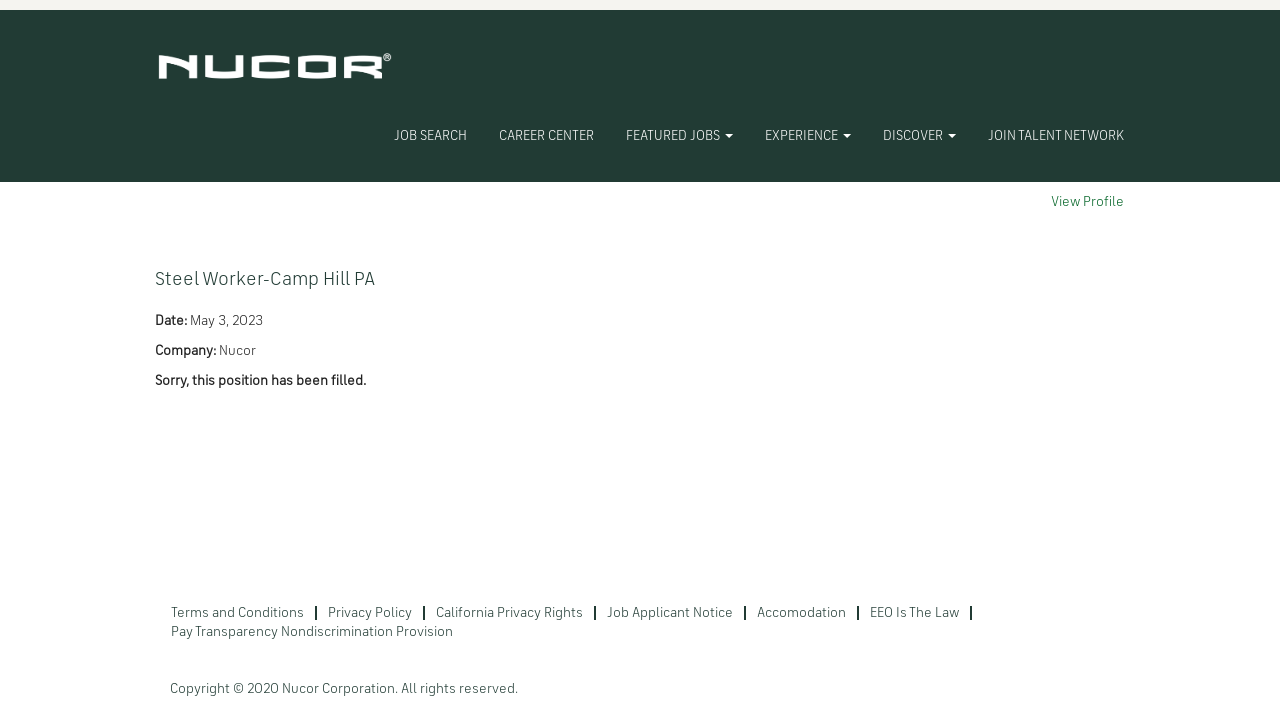

--- FILE ---
content_type: text/css
request_url: https://rmkcdn.successfactors.com/efb46bad/77ce4e08-1256-47d5-b5a7-c.css
body_size: 8486
content:
/* Correlation Id: [a06f28fc-3635-4789-a2ac-86b44ed30daa] */.pagination-well{width:100%;}ul.pagination{float:right;}.pagination-label-row{float:left;}.job .job-location .jobmarkets{display:none;}#similar-jobs{display:none;}.job .job-location .jobsegments{display:none;}body.coreCSB .fontcolora880bb1b,body.coreCSB .fontcolora880bb1b h1,body.coreCSB .fontcolora880bb1b h2,body.coreCSB .fontcolora880bb1b h3,body.coreCSB .fontcolora880bb1b h4,body.coreCSB .fontcolora880bb1b h5,body.coreCSB .fontcolora880bb1b h6,body.coreCSB .fontcolora880bb1b .force .the .color{color:rgb(153,153,153) !important;}body.coreCSB .backgroundcolora880bb1b{background-color:rgba(153,153,153,1.0);}body.coreCSB .bordercolora880bb1b{border-color:rgba(153,153,153,1.0);}body.coreCSB .linkcolora880bb1b a, html > body.coreCSB a.linkcolora880bb1b{color:rgb(153,153,153) !important;}body.coreCSB .linkhovercolora880bb1b a:not(.btn):hover,body.coreCSB .linkhovercolora880bb1b a:not(.btn):focus,html > body.coreCSB a.linkhovercolora880bb1b:not(.btn):hover,body.coreCSB#body a.linkhovercolora880bb1b:not(.btn):focus{color:rgb(153,153,153) !important;}body.coreCSB .linkhovercolora880bb1b > span > a:hover,body.coreCSB .linkhovercolora880bb1b > span > a:focus{color:rgb(153,153,153) !important;}body.coreCSB .customheaderlinkhovercolora880bb1b a:not(.btn):focus{border:1px dashed rgba(153,153,153,1.0) !important; outline:none !important; box-shadow: none;}body.coreCSB .fontcolorb6a533a1,body.coreCSB .fontcolorb6a533a1 h1,body.coreCSB .fontcolorb6a533a1 h2,body.coreCSB .fontcolorb6a533a1 h3,body.coreCSB .fontcolorb6a533a1 h4,body.coreCSB .fontcolorb6a533a1 h5,body.coreCSB .fontcolorb6a533a1 h6,body.coreCSB .fontcolorb6a533a1 .force .the .color{color:rgb(68,68,68) !important;}body.coreCSB .backgroundcolorb6a533a1{background-color:rgba(68,68,68,1.0);}body.coreCSB .bordercolorb6a533a1{border-color:rgba(68,68,68,1.0);}body.coreCSB .linkcolorb6a533a1 a, html > body.coreCSB a.linkcolorb6a533a1{color:rgb(68,68,68) !important;}body.coreCSB .linkhovercolorb6a533a1 a:not(.btn):hover,body.coreCSB .linkhovercolorb6a533a1 a:not(.btn):focus,html > body.coreCSB a.linkhovercolorb6a533a1:not(.btn):hover,body.coreCSB#body a.linkhovercolorb6a533a1:not(.btn):focus{color:rgb(68,68,68) !important;}body.coreCSB .linkhovercolorb6a533a1 > span > a:hover,body.coreCSB .linkhovercolorb6a533a1 > span > a:focus{color:rgb(68,68,68) !important;}body.coreCSB .customheaderlinkhovercolorb6a533a1 a:not(.btn):focus{border:1px dashed rgba(68,68,68,1.0) !important; outline:none !important; box-shadow: none;}body.coreCSB .fontcolor72228158,body.coreCSB .fontcolor72228158 h1,body.coreCSB .fontcolor72228158 h2,body.coreCSB .fontcolor72228158 h3,body.coreCSB .fontcolor72228158 h4,body.coreCSB .fontcolor72228158 h5,body.coreCSB .fontcolor72228158 h6,body.coreCSB .fontcolor72228158 .force .the .color{color:rgb(255,255,255) !important;}body.coreCSB .backgroundcolor72228158{background-color:rgba(255,255,255,1.0);}body.coreCSB .bordercolor72228158{border-color:rgba(255,255,255,1.0);}body.coreCSB .linkcolor72228158 a, html > body.coreCSB a.linkcolor72228158{color:rgb(255,255,255) !important;}body.coreCSB .linkhovercolor72228158 a:not(.btn):hover,body.coreCSB .linkhovercolor72228158 a:not(.btn):focus,html > body.coreCSB a.linkhovercolor72228158:not(.btn):hover,body.coreCSB#body a.linkhovercolor72228158:not(.btn):focus{color:rgb(255,255,255) !important;}body.coreCSB .linkhovercolor72228158 > span > a:hover,body.coreCSB .linkhovercolor72228158 > span > a:focus{color:rgb(255,255,255) !important;}body.coreCSB .customheaderlinkhovercolor72228158 a:not(.btn):focus{border:1px dashed rgba(255,255,255,1.0) !important; outline:none !important; box-shadow: none;}body.coreCSB .fontcolor7b94cfc9,body.coreCSB .fontcolor7b94cfc9 h1,body.coreCSB .fontcolor7b94cfc9 h2,body.coreCSB .fontcolor7b94cfc9 h3,body.coreCSB .fontcolor7b94cfc9 h4,body.coreCSB .fontcolor7b94cfc9 h5,body.coreCSB .fontcolor7b94cfc9 h6,body.coreCSB .fontcolor7b94cfc9 .force .the .color{color:rgb(224,1,34) !important;}body.coreCSB .backgroundcolor7b94cfc9{background-color:rgba(224,1,34,1.0);}body.coreCSB .bordercolor7b94cfc9{border-color:rgba(224,1,34,1.0);}body.coreCSB .linkcolor7b94cfc9 a, html > body.coreCSB a.linkcolor7b94cfc9{color:rgb(224,1,34) !important;}body.coreCSB .linkhovercolor7b94cfc9 a:not(.btn):hover,body.coreCSB .linkhovercolor7b94cfc9 a:not(.btn):focus,html > body.coreCSB a.linkhovercolor7b94cfc9:not(.btn):hover,body.coreCSB#body a.linkhovercolor7b94cfc9:not(.btn):focus{color:rgb(224,1,34) !important;}body.coreCSB .linkhovercolor7b94cfc9 > span > a:hover,body.coreCSB .linkhovercolor7b94cfc9 > span > a:focus{color:rgb(224,1,34) !important;}body.coreCSB .customheaderlinkhovercolor7b94cfc9 a:not(.btn):focus{border:1px dashed rgba(224,1,34,1.0) !important; outline:none !important; box-shadow: none;}body.coreCSB .fontcolor28a48de6,body.coreCSB .fontcolor28a48de6 h1,body.coreCSB .fontcolor28a48de6 h2,body.coreCSB .fontcolor28a48de6 h3,body.coreCSB .fontcolor28a48de6 h4,body.coreCSB .fontcolor28a48de6 h5,body.coreCSB .fontcolor28a48de6 h6,body.coreCSB .fontcolor28a48de6 .force .the .color{color:rgb(245,244,240) !important;}body.coreCSB .backgroundcolor28a48de6{background-color:rgba(245,244,240,1.0);}body.coreCSB .bordercolor28a48de6{border-color:rgba(245,244,240,1.0);}body.coreCSB .linkcolor28a48de6 a, html > body.coreCSB a.linkcolor28a48de6{color:rgb(245,244,240) !important;}body.coreCSB .linkhovercolor28a48de6 a:not(.btn):hover,body.coreCSB .linkhovercolor28a48de6 a:not(.btn):focus,html > body.coreCSB a.linkhovercolor28a48de6:not(.btn):hover,body.coreCSB#body a.linkhovercolor28a48de6:not(.btn):focus{color:rgb(245,244,240) !important;}body.coreCSB .linkhovercolor28a48de6 > span > a:hover,body.coreCSB .linkhovercolor28a48de6 > span > a:focus{color:rgb(245,244,240) !important;}body.coreCSB .customheaderlinkhovercolor28a48de6 a:not(.btn):focus{border:1px dashed rgba(245,244,240,1.0) !important; outline:none !important; box-shadow: none;}body.coreCSB .fontcolor8265c91f,body.coreCSB .fontcolor8265c91f h1,body.coreCSB .fontcolor8265c91f h2,body.coreCSB .fontcolor8265c91f h3,body.coreCSB .fontcolor8265c91f h4,body.coreCSB .fontcolor8265c91f h5,body.coreCSB .fontcolor8265c91f h6,body.coreCSB .fontcolor8265c91f .force .the .color{color:rgb(89,89,89) !important;}body.coreCSB .backgroundcolor8265c91f{background-color:rgba(89,89,89,1.0);}body.coreCSB .bordercolor8265c91f{border-color:rgba(89,89,89,1.0);}body.coreCSB .linkcolor8265c91f a, html > body.coreCSB a.linkcolor8265c91f{color:rgb(89,89,89) !important;}body.coreCSB .linkhovercolor8265c91f a:not(.btn):hover,body.coreCSB .linkhovercolor8265c91f a:not(.btn):focus,html > body.coreCSB a.linkhovercolor8265c91f:not(.btn):hover,body.coreCSB#body a.linkhovercolor8265c91f:not(.btn):focus{color:rgb(89,89,89) !important;}body.coreCSB .linkhovercolor8265c91f > span > a:hover,body.coreCSB .linkhovercolor8265c91f > span > a:focus{color:rgb(89,89,89) !important;}body.coreCSB .customheaderlinkhovercolor8265c91f a:not(.btn):focus{border:1px dashed rgba(89,89,89,1.0) !important; outline:none !important; box-shadow: none;}body.coreCSB .fontcolord255ccd7,body.coreCSB .fontcolord255ccd7 h1,body.coreCSB .fontcolord255ccd7 h2,body.coreCSB .fontcolord255ccd7 h3,body.coreCSB .fontcolord255ccd7 h4,body.coreCSB .fontcolord255ccd7 h5,body.coreCSB .fontcolord255ccd7 h6,body.coreCSB .fontcolord255ccd7 .force .the .color{color:rgb(68,68,68) !important;}body.coreCSB .backgroundcolord255ccd7{background-color:rgba(68,68,68,0.27);}body.coreCSB .bordercolord255ccd7{border-color:rgba(68,68,68,0.27);}body.coreCSB .linkcolord255ccd7 a, html > body.coreCSB a.linkcolord255ccd7{color:rgb(68,68,68) !important;}body.coreCSB .linkhovercolord255ccd7 a:not(.btn):hover,body.coreCSB .linkhovercolord255ccd7 a:not(.btn):focus,html > body.coreCSB a.linkhovercolord255ccd7:not(.btn):hover,body.coreCSB#body a.linkhovercolord255ccd7:not(.btn):focus{color:rgb(68,68,68) !important;}body.coreCSB .linkhovercolord255ccd7 > span > a:hover,body.coreCSB .linkhovercolord255ccd7 > span > a:focus{color:rgb(68,68,68) !important;}body.coreCSB .customheaderlinkhovercolord255ccd7 a:not(.btn):focus{border:1px dashed rgba(68,68,68,0.27) !important; outline:none !important; box-shadow: none;}body.coreCSB .fontcolord13ef2c8,body.coreCSB .fontcolord13ef2c8 h1,body.coreCSB .fontcolord13ef2c8 h2,body.coreCSB .fontcolord13ef2c8 h3,body.coreCSB .fontcolord13ef2c8 h4,body.coreCSB .fontcolord13ef2c8 h5,body.coreCSB .fontcolord13ef2c8 h6,body.coreCSB .fontcolord13ef2c8 .force .the .color{color:rgb(224,1,34) !important;}body.coreCSB .backgroundcolord13ef2c8{background:linear-gradient(180deg, rgba(224,1,34,1.0) 0%, rgba(165,15,37,1.0) 100%);}body.coreCSB .backgroundcolord13ef2c8{background:-webkit-linear-gradient(270deg, rgba(224,1,34,1.0) 0%, rgba(165,15,37,1.0) 100%);}body.coreCSB .bordercolord13ef2c8{border-color:rgba(224,1,34,1.0);}body.coreCSB .linkcolord13ef2c8 a, html > body.coreCSB a.linkcolord13ef2c8{color:rgb(224,1,34) !important;}body.coreCSB .linkhovercolord13ef2c8 a:not(.btn):hover,body.coreCSB .linkhovercolord13ef2c8 a:not(.btn):focus,html > body.coreCSB a.linkhovercolord13ef2c8:not(.btn):hover,body.coreCSB#body a.linkhovercolord13ef2c8:not(.btn):focus{color:rgb(224,1,34) !important;}body.coreCSB .linkhovercolord13ef2c8 > span > a:hover,body.coreCSB .linkhovercolord13ef2c8 > span > a:focus{color:rgb(224,1,34) !important;}body.coreCSB .customheaderlinkhovercolord13ef2c8 a:not(.btn):focus{border:1px dashed rgba(224,1,34,1.0) !important; outline:none !important; box-shadow: none;}body.coreCSB .fontcolor2ddd5a97,body.coreCSB .fontcolor2ddd5a97 h1,body.coreCSB .fontcolor2ddd5a97 h2,body.coreCSB .fontcolor2ddd5a97 h3,body.coreCSB .fontcolor2ddd5a97 h4,body.coreCSB .fontcolor2ddd5a97 h5,body.coreCSB .fontcolor2ddd5a97 h6,body.coreCSB .fontcolor2ddd5a97 .force .the .color{color:rgb(245,245,245) !important;}body.coreCSB .backgroundcolor2ddd5a97{background-color:rgba(245,245,245,1.0);}body.coreCSB .bordercolor2ddd5a97{border-color:rgba(245,245,245,1.0);}body.coreCSB .linkcolor2ddd5a97 a, html > body.coreCSB a.linkcolor2ddd5a97{color:rgb(245,245,245) !important;}body.coreCSB .linkhovercolor2ddd5a97 a:not(.btn):hover,body.coreCSB .linkhovercolor2ddd5a97 a:not(.btn):focus,html > body.coreCSB a.linkhovercolor2ddd5a97:not(.btn):hover,body.coreCSB#body a.linkhovercolor2ddd5a97:not(.btn):focus{color:rgb(245,245,245) !important;}body.coreCSB .linkhovercolor2ddd5a97 > span > a:hover,body.coreCSB .linkhovercolor2ddd5a97 > span > a:focus{color:rgb(245,245,245) !important;}body.coreCSB .customheaderlinkhovercolor2ddd5a97 a:not(.btn):focus{border:1px dashed rgba(245,245,245,1.0) !important; outline:none !important; box-shadow: none;}body.coreCSB .fontcolor439b7f8a,body.coreCSB .fontcolor439b7f8a h1,body.coreCSB .fontcolor439b7f8a h2,body.coreCSB .fontcolor439b7f8a h3,body.coreCSB .fontcolor439b7f8a h4,body.coreCSB .fontcolor439b7f8a h5,body.coreCSB .fontcolor439b7f8a h6,body.coreCSB .fontcolor439b7f8a .force .the .color{color:rgb(34,34,34) !important;}body.coreCSB .backgroundcolor439b7f8a{background-color:rgba(34,34,34,1.0);}body.coreCSB .bordercolor439b7f8a{border-color:rgba(34,34,34,1.0);}body.coreCSB .linkcolor439b7f8a a, html > body.coreCSB a.linkcolor439b7f8a{color:rgb(34,34,34) !important;}body.coreCSB .linkhovercolor439b7f8a a:not(.btn):hover,body.coreCSB .linkhovercolor439b7f8a a:not(.btn):focus,html > body.coreCSB a.linkhovercolor439b7f8a:not(.btn):hover,body.coreCSB#body a.linkhovercolor439b7f8a:not(.btn):focus{color:rgb(34,34,34) !important;}body.coreCSB .linkhovercolor439b7f8a > span > a:hover,body.coreCSB .linkhovercolor439b7f8a > span > a:focus{color:rgb(34,34,34) !important;}body.coreCSB .customheaderlinkhovercolor439b7f8a a:not(.btn):focus{border:1px dashed rgba(34,34,34,1.0) !important; outline:none !important; box-shadow: none;}body.coreCSB .fontcolor5926e872,body.coreCSB .fontcolor5926e872 h1,body.coreCSB .fontcolor5926e872 h2,body.coreCSB .fontcolor5926e872 h3,body.coreCSB .fontcolor5926e872 h4,body.coreCSB .fontcolor5926e872 h5,body.coreCSB .fontcolor5926e872 h6,body.coreCSB .fontcolor5926e872 .force .the .color{color:rgb(33,33,33) !important;}body.coreCSB .backgroundcolor5926e872{background-color:rgba(33,33,33,0.52);}body.coreCSB .bordercolor5926e872{border-color:rgba(33,33,33,0.52);}body.coreCSB .linkcolor5926e872 a, html > body.coreCSB a.linkcolor5926e872{color:rgb(33,33,33) !important;}body.coreCSB .linkhovercolor5926e872 a:not(.btn):hover,body.coreCSB .linkhovercolor5926e872 a:not(.btn):focus,html > body.coreCSB a.linkhovercolor5926e872:not(.btn):hover,body.coreCSB#body a.linkhovercolor5926e872:not(.btn):focus{color:rgb(33,33,33) !important;}body.coreCSB .linkhovercolor5926e872 > span > a:hover,body.coreCSB .linkhovercolor5926e872 > span > a:focus{color:rgb(33,33,33) !important;}body.coreCSB .customheaderlinkhovercolor5926e872 a:not(.btn):focus{border:1px dashed rgba(33,33,33,0.52) !important; outline:none !important; box-shadow: none;}body.coreCSB .fontcolor92b74530,body.coreCSB .fontcolor92b74530 h1,body.coreCSB .fontcolor92b74530 h2,body.coreCSB .fontcolor92b74530 h3,body.coreCSB .fontcolor92b74530 h4,body.coreCSB .fontcolor92b74530 h5,body.coreCSB .fontcolor92b74530 h6,body.coreCSB .fontcolor92b74530 .force .the .color{color:rgb(221,221,221) !important;}body.coreCSB .backgroundcolor92b74530{background-color:rgba(221,221,221,1.0);}body.coreCSB .bordercolor92b74530{border-color:rgba(221,221,221,1.0);}body.coreCSB .linkcolor92b74530 a, html > body.coreCSB a.linkcolor92b74530{color:rgb(221,221,221) !important;}body.coreCSB .linkhovercolor92b74530 a:not(.btn):hover,body.coreCSB .linkhovercolor92b74530 a:not(.btn):focus,html > body.coreCSB a.linkhovercolor92b74530:not(.btn):hover,body.coreCSB#body a.linkhovercolor92b74530:not(.btn):focus{color:rgb(221,221,221) !important;}body.coreCSB .linkhovercolor92b74530 > span > a:hover,body.coreCSB .linkhovercolor92b74530 > span > a:focus{color:rgb(221,221,221) !important;}body.coreCSB .customheaderlinkhovercolor92b74530 a:not(.btn):focus{border:1px dashed rgba(221,221,221,1.0) !important; outline:none !important; box-shadow: none;}body.coreCSB .fontcolor77cdb5a801bf625f,body.coreCSB .fontcolor77cdb5a801bf625f h1,body.coreCSB .fontcolor77cdb5a801bf625f h2,body.coreCSB .fontcolor77cdb5a801bf625f h3,body.coreCSB .fontcolor77cdb5a801bf625f h4,body.coreCSB .fontcolor77cdb5a801bf625f h5,body.coreCSB .fontcolor77cdb5a801bf625f h6,body.coreCSB .fontcolor77cdb5a801bf625f .force .the .color{color:rgb(21,193,98) !important;}body.coreCSB .backgroundcolor77cdb5a801bf625f{background:linear-gradient(180deg, rgba(21,193,98,1.0) 0%, rgba(0,0,0,1.0) 100%);}body.coreCSB .backgroundcolor77cdb5a801bf625f{background:-webkit-linear-gradient(270deg, rgba(21,193,98,1.0) 0%, rgba(0,0,0,1.0) 100%);}body.coreCSB .bordercolor77cdb5a801bf625f{border-color:rgba(21,193,98,1.0);}body.coreCSB .linkcolor77cdb5a801bf625f a, html > body.coreCSB a.linkcolor77cdb5a801bf625f{color:rgb(21,193,98) !important;}body.coreCSB .linkhovercolor77cdb5a801bf625f a:not(.btn):hover,body.coreCSB .linkhovercolor77cdb5a801bf625f a:not(.btn):focus,html > body.coreCSB a.linkhovercolor77cdb5a801bf625f:not(.btn):hover,body.coreCSB#body a.linkhovercolor77cdb5a801bf625f:not(.btn):focus{color:rgb(21,193,98) !important;}body.coreCSB .linkhovercolor77cdb5a801bf625f > span > a:hover,body.coreCSB .linkhovercolor77cdb5a801bf625f > span > a:focus{color:rgb(21,193,98) !important;}body.coreCSB .customheaderlinkhovercolor77cdb5a801bf625f a:not(.btn):focus{border:1px dashed rgba(21,193,98,1.0) !important; outline:none !important; box-shadow: none;}body.coreCSB .fontcolor7d29f1b9c5e70009,body.coreCSB .fontcolor7d29f1b9c5e70009 h1,body.coreCSB .fontcolor7d29f1b9c5e70009 h2,body.coreCSB .fontcolor7d29f1b9c5e70009 h3,body.coreCSB .fontcolor7d29f1b9c5e70009 h4,body.coreCSB .fontcolor7d29f1b9c5e70009 h5,body.coreCSB .fontcolor7d29f1b9c5e70009 h6,body.coreCSB .fontcolor7d29f1b9c5e70009 .force .the .color{color:rgb(59,114,50) !important;}body.coreCSB .backgroundcolor7d29f1b9c5e70009{background-color:rgba(59,114,50,1.0);}body.coreCSB .bordercolor7d29f1b9c5e70009{border-color:rgba(59,114,50,1.0);}body.coreCSB .linkcolor7d29f1b9c5e70009 a, html > body.coreCSB a.linkcolor7d29f1b9c5e70009{color:rgb(59,114,50) !important;}body.coreCSB .linkhovercolor7d29f1b9c5e70009 a:not(.btn):hover,body.coreCSB .linkhovercolor7d29f1b9c5e70009 a:not(.btn):focus,html > body.coreCSB a.linkhovercolor7d29f1b9c5e70009:not(.btn):hover,body.coreCSB#body a.linkhovercolor7d29f1b9c5e70009:not(.btn):focus{color:rgb(59,114,50) !important;}body.coreCSB .linkhovercolor7d29f1b9c5e70009 > span > a:hover,body.coreCSB .linkhovercolor7d29f1b9c5e70009 > span > a:focus{color:rgb(59,114,50) !important;}body.coreCSB .customheaderlinkhovercolor7d29f1b9c5e70009 a:not(.btn):focus{border:1px dashed rgba(59,114,50,1.0) !important; outline:none !important; box-shadow: none;}body.coreCSB .fontcolora5761910d5927588,body.coreCSB .fontcolora5761910d5927588 h1,body.coreCSB .fontcolora5761910d5927588 h2,body.coreCSB .fontcolora5761910d5927588 h3,body.coreCSB .fontcolora5761910d5927588 h4,body.coreCSB .fontcolora5761910d5927588 h5,body.coreCSB .fontcolora5761910d5927588 h6,body.coreCSB .fontcolora5761910d5927588 .force .the .color{color:rgb(17,243,247) !important;}body.coreCSB .backgroundcolora5761910d5927588{background-color:rgba(17,243,247,1.0);}body.coreCSB .bordercolora5761910d5927588{border-color:rgba(17,243,247,1.0);}body.coreCSB .linkcolora5761910d5927588 a, html > body.coreCSB a.linkcolora5761910d5927588{color:rgb(17,243,247) !important;}body.coreCSB .linkhovercolora5761910d5927588 a:not(.btn):hover,body.coreCSB .linkhovercolora5761910d5927588 a:not(.btn):focus,html > body.coreCSB a.linkhovercolora5761910d5927588:not(.btn):hover,body.coreCSB#body a.linkhovercolora5761910d5927588:not(.btn):focus{color:rgb(17,243,247) !important;}body.coreCSB .linkhovercolora5761910d5927588 > span > a:hover,body.coreCSB .linkhovercolora5761910d5927588 > span > a:focus{color:rgb(17,243,247) !important;}body.coreCSB .customheaderlinkhovercolora5761910d5927588 a:not(.btn):focus{border:1px dashed rgba(17,243,247,1.0) !important; outline:none !important; box-shadow: none;}body.coreCSB .fontcolor344f081bb543e8b0,body.coreCSB .fontcolor344f081bb543e8b0 h1,body.coreCSB .fontcolor344f081bb543e8b0 h2,body.coreCSB .fontcolor344f081bb543e8b0 h3,body.coreCSB .fontcolor344f081bb543e8b0 h4,body.coreCSB .fontcolor344f081bb543e8b0 h5,body.coreCSB .fontcolor344f081bb543e8b0 h6,body.coreCSB .fontcolor344f081bb543e8b0 .force .the .color{color:rgb(255,255,255) !important;}body.coreCSB .backgroundcolor344f081bb543e8b0{background-color:rgba(255,255,255,1.0);}body.coreCSB .bordercolor344f081bb543e8b0{border-color:rgba(255,255,255,1.0);}body.coreCSB .linkcolor344f081bb543e8b0 a, html > body.coreCSB a.linkcolor344f081bb543e8b0{color:rgb(255,255,255) !important;}body.coreCSB .linkhovercolor344f081bb543e8b0 a:not(.btn):hover,body.coreCSB .linkhovercolor344f081bb543e8b0 a:not(.btn):focus,html > body.coreCSB a.linkhovercolor344f081bb543e8b0:not(.btn):hover,body.coreCSB#body a.linkhovercolor344f081bb543e8b0:not(.btn):focus{color:rgb(255,255,255) !important;}body.coreCSB .linkhovercolor344f081bb543e8b0 > span > a:hover,body.coreCSB .linkhovercolor344f081bb543e8b0 > span > a:focus{color:rgb(255,255,255) !important;}body.coreCSB .customheaderlinkhovercolor344f081bb543e8b0 a:not(.btn):focus{border:1px dashed rgba(255,255,255,1.0) !important; outline:none !important; box-shadow: none;}body.coreCSB .fontcolor6cbd8138d62a51b0,body.coreCSB .fontcolor6cbd8138d62a51b0 h1,body.coreCSB .fontcolor6cbd8138d62a51b0 h2,body.coreCSB .fontcolor6cbd8138d62a51b0 h3,body.coreCSB .fontcolor6cbd8138d62a51b0 h4,body.coreCSB .fontcolor6cbd8138d62a51b0 h5,body.coreCSB .fontcolor6cbd8138d62a51b0 h6,body.coreCSB .fontcolor6cbd8138d62a51b0 .force .the .color{color:rgb(0,99,37) !important;}body.coreCSB .backgroundcolor6cbd8138d62a51b0{background-color:rgba(0,99,37,1.0);}body.coreCSB .bordercolor6cbd8138d62a51b0{border-color:rgba(0,99,37,1.0);}body.coreCSB .linkcolor6cbd8138d62a51b0 a, html > body.coreCSB a.linkcolor6cbd8138d62a51b0{color:rgb(0,99,37) !important;}body.coreCSB .linkhovercolor6cbd8138d62a51b0 a:not(.btn):hover,body.coreCSB .linkhovercolor6cbd8138d62a51b0 a:not(.btn):focus,html > body.coreCSB a.linkhovercolor6cbd8138d62a51b0:not(.btn):hover,body.coreCSB#body a.linkhovercolor6cbd8138d62a51b0:not(.btn):focus{color:rgb(0,99,37) !important;}body.coreCSB .linkhovercolor6cbd8138d62a51b0 > span > a:hover,body.coreCSB .linkhovercolor6cbd8138d62a51b0 > span > a:focus{color:rgb(0,99,37) !important;}body.coreCSB .customheaderlinkhovercolor6cbd8138d62a51b0 a:not(.btn):focus{border:1px dashed rgba(0,99,37,1.0) !important; outline:none !important; box-shadow: none;}body.coreCSB .fontcolor013c17cd22e3d8d0,body.coreCSB .fontcolor013c17cd22e3d8d0 h1,body.coreCSB .fontcolor013c17cd22e3d8d0 h2,body.coreCSB .fontcolor013c17cd22e3d8d0 h3,body.coreCSB .fontcolor013c17cd22e3d8d0 h4,body.coreCSB .fontcolor013c17cd22e3d8d0 h5,body.coreCSB .fontcolor013c17cd22e3d8d0 h6,body.coreCSB .fontcolor013c17cd22e3d8d0 .force .the .color{color:rgb(0,99,37) !important;}body.coreCSB .backgroundcolor013c17cd22e3d8d0{background-color:rgba(0,99,37,1.0);}body.coreCSB .bordercolor013c17cd22e3d8d0{border-color:rgba(0,99,37,1.0);}body.coreCSB .linkcolor013c17cd22e3d8d0 a, html > body.coreCSB a.linkcolor013c17cd22e3d8d0{color:rgb(0,99,37) !important;}body.coreCSB .linkhovercolor013c17cd22e3d8d0 a:not(.btn):hover,body.coreCSB .linkhovercolor013c17cd22e3d8d0 a:not(.btn):focus,html > body.coreCSB a.linkhovercolor013c17cd22e3d8d0:not(.btn):hover,body.coreCSB#body a.linkhovercolor013c17cd22e3d8d0:not(.btn):focus{color:rgb(0,99,37) !important;}body.coreCSB .linkhovercolor013c17cd22e3d8d0 > span > a:hover,body.coreCSB .linkhovercolor013c17cd22e3d8d0 > span > a:focus{color:rgb(0,99,37) !important;}body.coreCSB .customheaderlinkhovercolor013c17cd22e3d8d0 a:not(.btn):focus{border:1px dashed rgba(0,99,37,1.0) !important; outline:none !important; box-shadow: none;}body.coreCSB .fontcolor27639d60ceca62d5,body.coreCSB .fontcolor27639d60ceca62d5 h1,body.coreCSB .fontcolor27639d60ceca62d5 h2,body.coreCSB .fontcolor27639d60ceca62d5 h3,body.coreCSB .fontcolor27639d60ceca62d5 h4,body.coreCSB .fontcolor27639d60ceca62d5 h5,body.coreCSB .fontcolor27639d60ceca62d5 h6,body.coreCSB .fontcolor27639d60ceca62d5 .force .the .color{color:rgb(112,115,114) !important;}body.coreCSB .backgroundcolor27639d60ceca62d5{background-color:rgba(112,115,114,1.0);}body.coreCSB .bordercolor27639d60ceca62d5{border-color:rgba(112,115,114,1.0);}body.coreCSB .linkcolor27639d60ceca62d5 a, html > body.coreCSB a.linkcolor27639d60ceca62d5{color:rgb(112,115,114) !important;}body.coreCSB .linkhovercolor27639d60ceca62d5 a:not(.btn):hover,body.coreCSB .linkhovercolor27639d60ceca62d5 a:not(.btn):focus,html > body.coreCSB a.linkhovercolor27639d60ceca62d5:not(.btn):hover,body.coreCSB#body a.linkhovercolor27639d60ceca62d5:not(.btn):focus{color:rgb(112,115,114) !important;}body.coreCSB .linkhovercolor27639d60ceca62d5 > span > a:hover,body.coreCSB .linkhovercolor27639d60ceca62d5 > span > a:focus{color:rgb(112,115,114) !important;}body.coreCSB .customheaderlinkhovercolor27639d60ceca62d5 a:not(.btn):focus{border:1px dashed rgba(112,115,114,1.0) !important; outline:none !important; box-shadow: none;}body.coreCSB .fontcolor75dbef7ec88cd5dc,body.coreCSB .fontcolor75dbef7ec88cd5dc h1,body.coreCSB .fontcolor75dbef7ec88cd5dc h2,body.coreCSB .fontcolor75dbef7ec88cd5dc h3,body.coreCSB .fontcolor75dbef7ec88cd5dc h4,body.coreCSB .fontcolor75dbef7ec88cd5dc h5,body.coreCSB .fontcolor75dbef7ec88cd5dc h6,body.coreCSB .fontcolor75dbef7ec88cd5dc .force .the .color{color:rgb(191,184,86) !important;}body.coreCSB .backgroundcolor75dbef7ec88cd5dc{background:linear-gradient(180deg, rgba(191,184,86,1.0) 0%, rgba(0,0,0,1.0) 100%);}body.coreCSB .backgroundcolor75dbef7ec88cd5dc{background:-webkit-linear-gradient(270deg, rgba(191,184,86,1.0) 0%, rgba(0,0,0,1.0) 100%);}body.coreCSB .bordercolor75dbef7ec88cd5dc{border-color:rgba(191,184,86,1.0);}body.coreCSB .linkcolor75dbef7ec88cd5dc a, html > body.coreCSB a.linkcolor75dbef7ec88cd5dc{color:rgb(191,184,86) !important;}body.coreCSB .linkhovercolor75dbef7ec88cd5dc a:not(.btn):hover,body.coreCSB .linkhovercolor75dbef7ec88cd5dc a:not(.btn):focus,html > body.coreCSB a.linkhovercolor75dbef7ec88cd5dc:not(.btn):hover,body.coreCSB#body a.linkhovercolor75dbef7ec88cd5dc:not(.btn):focus{color:rgb(191,184,86) !important;}body.coreCSB .linkhovercolor75dbef7ec88cd5dc > span > a:hover,body.coreCSB .linkhovercolor75dbef7ec88cd5dc > span > a:focus{color:rgb(191,184,86) !important;}body.coreCSB .customheaderlinkhovercolor75dbef7ec88cd5dc a:not(.btn):focus{border:1px dashed rgba(191,184,86,1.0) !important; outline:none !important; box-shadow: none;}body.coreCSB .fontcolorf9235bad3c3e69b1,body.coreCSB .fontcolorf9235bad3c3e69b1 h1,body.coreCSB .fontcolorf9235bad3c3e69b1 h2,body.coreCSB .fontcolorf9235bad3c3e69b1 h3,body.coreCSB .fontcolorf9235bad3c3e69b1 h4,body.coreCSB .fontcolorf9235bad3c3e69b1 h5,body.coreCSB .fontcolorf9235bad3c3e69b1 h6,body.coreCSB .fontcolorf9235bad3c3e69b1 .force .the .color{color:rgb(249,222,67) !important;}body.coreCSB .backgroundcolorf9235bad3c3e69b1{background-color:rgba(249,222,67,1.0);}body.coreCSB .bordercolorf9235bad3c3e69b1{border-color:rgba(249,222,67,1.0);}body.coreCSB .linkcolorf9235bad3c3e69b1 a, html > body.coreCSB a.linkcolorf9235bad3c3e69b1{color:rgb(249,222,67) !important;}body.coreCSB .linkhovercolorf9235bad3c3e69b1 a:not(.btn):hover,body.coreCSB .linkhovercolorf9235bad3c3e69b1 a:not(.btn):focus,html > body.coreCSB a.linkhovercolorf9235bad3c3e69b1:not(.btn):hover,body.coreCSB#body a.linkhovercolorf9235bad3c3e69b1:not(.btn):focus{color:rgb(249,222,67) !important;}body.coreCSB .linkhovercolorf9235bad3c3e69b1 > span > a:hover,body.coreCSB .linkhovercolorf9235bad3c3e69b1 > span > a:focus{color:rgb(249,222,67) !important;}body.coreCSB .customheaderlinkhovercolorf9235bad3c3e69b1 a:not(.btn):focus{border:1px dashed rgba(249,222,67,1.0) !important; outline:none !important; box-shadow: none;}body.coreCSB .fontcolor0d373ac20d8eb1b6,body.coreCSB .fontcolor0d373ac20d8eb1b6 h1,body.coreCSB .fontcolor0d373ac20d8eb1b6 h2,body.coreCSB .fontcolor0d373ac20d8eb1b6 h3,body.coreCSB .fontcolor0d373ac20d8eb1b6 h4,body.coreCSB .fontcolor0d373ac20d8eb1b6 h5,body.coreCSB .fontcolor0d373ac20d8eb1b6 h6,body.coreCSB .fontcolor0d373ac20d8eb1b6 .force .the .color{color:rgb(188,197,219) !important;}body.coreCSB .backgroundcolor0d373ac20d8eb1b6{background-color:rgba(188,197,219,1.0);}body.coreCSB .bordercolor0d373ac20d8eb1b6{border-color:rgba(188,197,219,1.0);}body.coreCSB .linkcolor0d373ac20d8eb1b6 a, html > body.coreCSB a.linkcolor0d373ac20d8eb1b6{color:rgb(188,197,219) !important;}body.coreCSB .linkhovercolor0d373ac20d8eb1b6 a:not(.btn):hover,body.coreCSB .linkhovercolor0d373ac20d8eb1b6 a:not(.btn):focus,html > body.coreCSB a.linkhovercolor0d373ac20d8eb1b6:not(.btn):hover,body.coreCSB#body a.linkhovercolor0d373ac20d8eb1b6:not(.btn):focus{color:rgb(188,197,219) !important;}body.coreCSB .linkhovercolor0d373ac20d8eb1b6 > span > a:hover,body.coreCSB .linkhovercolor0d373ac20d8eb1b6 > span > a:focus{color:rgb(188,197,219) !important;}body.coreCSB .customheaderlinkhovercolor0d373ac20d8eb1b6 a:not(.btn):focus{border:1px dashed rgba(188,197,219,1.0) !important; outline:none !important; box-shadow: none;}body.coreCSB .fontcolor3eaf617a2f2ea583,body.coreCSB .fontcolor3eaf617a2f2ea583 h1,body.coreCSB .fontcolor3eaf617a2f2ea583 h2,body.coreCSB .fontcolor3eaf617a2f2ea583 h3,body.coreCSB .fontcolor3eaf617a2f2ea583 h4,body.coreCSB .fontcolor3eaf617a2f2ea583 h5,body.coreCSB .fontcolor3eaf617a2f2ea583 h6,body.coreCSB .fontcolor3eaf617a2f2ea583 .force .the .color{color:rgb(239,7,7) !important;}body.coreCSB .backgroundcolor3eaf617a2f2ea583{background:linear-gradient(180deg, rgba(239,7,7,1.0) 0%, rgba(0,0,0,1.0) 100%);}body.coreCSB .backgroundcolor3eaf617a2f2ea583{background:-webkit-linear-gradient(270deg, rgba(239,7,7,1.0) 0%, rgba(0,0,0,1.0) 100%);}body.coreCSB .bordercolor3eaf617a2f2ea583{border-color:rgba(239,7,7,1.0);}body.coreCSB .linkcolor3eaf617a2f2ea583 a, html > body.coreCSB a.linkcolor3eaf617a2f2ea583{color:rgb(239,7,7) !important;}body.coreCSB .linkhovercolor3eaf617a2f2ea583 a:not(.btn):hover,body.coreCSB .linkhovercolor3eaf617a2f2ea583 a:not(.btn):focus,html > body.coreCSB a.linkhovercolor3eaf617a2f2ea583:not(.btn):hover,body.coreCSB#body a.linkhovercolor3eaf617a2f2ea583:not(.btn):focus{color:rgb(239,7,7) !important;}body.coreCSB .linkhovercolor3eaf617a2f2ea583 > span > a:hover,body.coreCSB .linkhovercolor3eaf617a2f2ea583 > span > a:focus{color:rgb(239,7,7) !important;}body.coreCSB .customheaderlinkhovercolor3eaf617a2f2ea583 a:not(.btn):focus{border:1px dashed rgba(239,7,7,1.0) !important; outline:none !important; box-shadow: none;}body.coreCSB .fontcolor389de39025fbf0fb,body.coreCSB .fontcolor389de39025fbf0fb h1,body.coreCSB .fontcolor389de39025fbf0fb h2,body.coreCSB .fontcolor389de39025fbf0fb h3,body.coreCSB .fontcolor389de39025fbf0fb h4,body.coreCSB .fontcolor389de39025fbf0fb h5,body.coreCSB .fontcolor389de39025fbf0fb h6,body.coreCSB .fontcolor389de39025fbf0fb .force .the .color{color:rgb(23,106,239) !important;}body.coreCSB .backgroundcolor389de39025fbf0fb{background:linear-gradient(180deg, rgba(23,106,239,1.0) 0%, rgba(0,0,0,1.0) 100%);}body.coreCSB .backgroundcolor389de39025fbf0fb{background:-webkit-linear-gradient(270deg, rgba(23,106,239,1.0) 0%, rgba(0,0,0,1.0) 100%);}body.coreCSB .bordercolor389de39025fbf0fb{border-color:rgba(23,106,239,1.0);}body.coreCSB .linkcolor389de39025fbf0fb a, html > body.coreCSB a.linkcolor389de39025fbf0fb{color:rgb(23,106,239) !important;}body.coreCSB .linkhovercolor389de39025fbf0fb a:not(.btn):hover,body.coreCSB .linkhovercolor389de39025fbf0fb a:not(.btn):focus,html > body.coreCSB a.linkhovercolor389de39025fbf0fb:not(.btn):hover,body.coreCSB#body a.linkhovercolor389de39025fbf0fb:not(.btn):focus{color:rgb(23,106,239) !important;}body.coreCSB .linkhovercolor389de39025fbf0fb > span > a:hover,body.coreCSB .linkhovercolor389de39025fbf0fb > span > a:focus{color:rgb(23,106,239) !important;}body.coreCSB .customheaderlinkhovercolor389de39025fbf0fb a:not(.btn):focus{border:1px dashed rgba(23,106,239,1.0) !important; outline:none !important; box-shadow: none;}body.coreCSB .fontcolorc5ae9f91f9565dab,body.coreCSB .fontcolorc5ae9f91f9565dab h1,body.coreCSB .fontcolorc5ae9f91f9565dab h2,body.coreCSB .fontcolorc5ae9f91f9565dab h3,body.coreCSB .fontcolorc5ae9f91f9565dab h4,body.coreCSB .fontcolorc5ae9f91f9565dab h5,body.coreCSB .fontcolorc5ae9f91f9565dab h6,body.coreCSB .fontcolorc5ae9f91f9565dab .force .the .color{color:rgb(75,67,239) !important;}body.coreCSB .backgroundcolorc5ae9f91f9565dab{background:linear-gradient(180deg, rgba(75,67,239,1.0) 0%, rgba(0,0,0,1.0) 100%);}body.coreCSB .backgroundcolorc5ae9f91f9565dab{background:-webkit-linear-gradient(270deg, rgba(75,67,239,1.0) 0%, rgba(0,0,0,1.0) 100%);}body.coreCSB .bordercolorc5ae9f91f9565dab{border-color:rgba(75,67,239,1.0);}body.coreCSB .linkcolorc5ae9f91f9565dab a, html > body.coreCSB a.linkcolorc5ae9f91f9565dab{color:rgb(75,67,239) !important;}body.coreCSB .linkhovercolorc5ae9f91f9565dab a:not(.btn):hover,body.coreCSB .linkhovercolorc5ae9f91f9565dab a:not(.btn):focus,html > body.coreCSB a.linkhovercolorc5ae9f91f9565dab:not(.btn):hover,body.coreCSB#body a.linkhovercolorc5ae9f91f9565dab:not(.btn):focus{color:rgb(75,67,239) !important;}body.coreCSB .linkhovercolorc5ae9f91f9565dab > span > a:hover,body.coreCSB .linkhovercolorc5ae9f91f9565dab > span > a:focus{color:rgb(75,67,239) !important;}body.coreCSB .customheaderlinkhovercolorc5ae9f91f9565dab a:not(.btn):focus{border:1px dashed rgba(75,67,239,1.0) !important; outline:none !important; box-shadow: none;}body.coreCSB .fontcolor562c2eebb80671be,body.coreCSB .fontcolor562c2eebb80671be h1,body.coreCSB .fontcolor562c2eebb80671be h2,body.coreCSB .fontcolor562c2eebb80671be h3,body.coreCSB .fontcolor562c2eebb80671be h4,body.coreCSB .fontcolor562c2eebb80671be h5,body.coreCSB .fontcolor562c2eebb80671be h6,body.coreCSB .fontcolor562c2eebb80671be .force .the .color{color:rgb(153,18,18) !important;}body.coreCSB .backgroundcolor562c2eebb80671be{background:linear-gradient(180deg, rgba(153,18,18,1.0) 0%, rgba(0,0,0,1.0) 100%);}body.coreCSB .backgroundcolor562c2eebb80671be{background:-webkit-linear-gradient(270deg, rgba(153,18,18,1.0) 0%, rgba(0,0,0,1.0) 100%);}body.coreCSB .bordercolor562c2eebb80671be{border-color:rgba(153,18,18,1.0);}body.coreCSB .linkcolor562c2eebb80671be a, html > body.coreCSB a.linkcolor562c2eebb80671be{color:rgb(153,18,18) !important;}body.coreCSB .linkhovercolor562c2eebb80671be a:not(.btn):hover,body.coreCSB .linkhovercolor562c2eebb80671be a:not(.btn):focus,html > body.coreCSB a.linkhovercolor562c2eebb80671be:not(.btn):hover,body.coreCSB#body a.linkhovercolor562c2eebb80671be:not(.btn):focus{color:rgb(153,18,18) !important;}body.coreCSB .linkhovercolor562c2eebb80671be > span > a:hover,body.coreCSB .linkhovercolor562c2eebb80671be > span > a:focus{color:rgb(153,18,18) !important;}body.coreCSB .customheaderlinkhovercolor562c2eebb80671be a:not(.btn):focus{border:1px dashed rgba(153,18,18,1.0) !important; outline:none !important; box-shadow: none;}body.coreCSB .fontcolor17d2851091fc0484,body.coreCSB .fontcolor17d2851091fc0484 h1,body.coreCSB .fontcolor17d2851091fc0484 h2,body.coreCSB .fontcolor17d2851091fc0484 h3,body.coreCSB .fontcolor17d2851091fc0484 h4,body.coreCSB .fontcolor17d2851091fc0484 h5,body.coreCSB .fontcolor17d2851091fc0484 h6,body.coreCSB .fontcolor17d2851091fc0484 .force .the .color{color:rgb(33,59,52) !important;}body.coreCSB .backgroundcolor17d2851091fc0484{background-color:rgba(33,59,52,1.0);}body.coreCSB .bordercolor17d2851091fc0484{border-color:rgba(33,59,52,1.0);}body.coreCSB .linkcolor17d2851091fc0484 a, html > body.coreCSB a.linkcolor17d2851091fc0484{color:rgb(33,59,52) !important;}body.coreCSB .linkhovercolor17d2851091fc0484 a:not(.btn):hover,body.coreCSB .linkhovercolor17d2851091fc0484 a:not(.btn):focus,html > body.coreCSB a.linkhovercolor17d2851091fc0484:not(.btn):hover,body.coreCSB#body a.linkhovercolor17d2851091fc0484:not(.btn):focus{color:rgb(33,59,52) !important;}body.coreCSB .linkhovercolor17d2851091fc0484 > span > a:hover,body.coreCSB .linkhovercolor17d2851091fc0484 > span > a:focus{color:rgb(33,59,52) !important;}body.coreCSB .customheaderlinkhovercolor17d2851091fc0484 a:not(.btn):focus{border:1px dashed rgba(33,59,52,1.0) !important; outline:none !important; box-shadow: none;}body.coreCSB .fontcolor00d65d31c72e5989,body.coreCSB .fontcolor00d65d31c72e5989 h1,body.coreCSB .fontcolor00d65d31c72e5989 h2,body.coreCSB .fontcolor00d65d31c72e5989 h3,body.coreCSB .fontcolor00d65d31c72e5989 h4,body.coreCSB .fontcolor00d65d31c72e5989 h5,body.coreCSB .fontcolor00d65d31c72e5989 h6,body.coreCSB .fontcolor00d65d31c72e5989 .force .the .color{color:rgb(217,232,226) !important;}body.coreCSB .backgroundcolor00d65d31c72e5989{background-color:rgba(217,232,226,1.0);}body.coreCSB .bordercolor00d65d31c72e5989{border-color:rgba(217,232,226,1.0);}body.coreCSB .linkcolor00d65d31c72e5989 a, html > body.coreCSB a.linkcolor00d65d31c72e5989{color:rgb(217,232,226) !important;}body.coreCSB .linkhovercolor00d65d31c72e5989 a:not(.btn):hover,body.coreCSB .linkhovercolor00d65d31c72e5989 a:not(.btn):focus,html > body.coreCSB a.linkhovercolor00d65d31c72e5989:not(.btn):hover,body.coreCSB#body a.linkhovercolor00d65d31c72e5989:not(.btn):focus{color:rgb(217,232,226) !important;}body.coreCSB .linkhovercolor00d65d31c72e5989 > span > a:hover,body.coreCSB .linkhovercolor00d65d31c72e5989 > span > a:focus{color:rgb(217,232,226) !important;}body.coreCSB .customheaderlinkhovercolor00d65d31c72e5989 a:not(.btn):focus{border:1px dashed rgba(217,232,226,1.0) !important; outline:none !important; box-shadow: none;}
 @font-face {font-family: 'custom2814a7c454b9489abfaea'; src: url('//rmkcdn.successfactors.com/efb46bad/2814a7c4-54b9-489a-bfae-a.otf') format('opentype'); font-style: normal; font-weight: 400;}

.backgroundimagefb580e6a-4e01-43ca-a3f5-c{background-image:url(//rmkcdn.successfactors.com/efb46bad/fb580e6a-4e01-43ca-a3f5-c.png) !important;}.backgroundimage99555283-9d71-497b-b5d3-5{background-image:url(//rmkcdn.successfactors.com/efb46bad/99555283-9d71-497b-b5d3-5.png) !important;}.backgroundimagef3677038-035c-4f69-84e3-5{background-image:url(//rmkcdn.successfactors.com/efb46bad/f3677038-035c-4f69-84e3-5.jpg) !important;}.backgroundimage1856418f-8cd4-4e81-af13-e{background-image:url(//rmkcdn.successfactors.com/efb46bad/1856418f-8cd4-4e81-af13-e.jpg) !important;}.backgroundimagec6b98bae-c2e1-4ef4-abc1-7{background-image:url(//rmkcdn.successfactors.com/efb46bad/c6b98bae-c2e1-4ef4-abc1-7.jpg) !important;}.backgroundimage879adcd4-5be0-470d-89a5-3{background-image:url(//rmkcdn.successfactors.com/efb46bad/879adcd4-5be0-470d-89a5-3.png) !important;}.backgroundimage92a703c2-bf52-45d7-a2a2-b{background-image:url(//rmkcdn.successfactors.com/efb46bad/92a703c2-bf52-45d7-a2a2-b.jpg) !important;}.backgroundimage9c3dfea8-870c-4d7d-8c4f-5{background-image:url(//rmkcdn.successfactors.com/efb46bad/9c3dfea8-870c-4d7d-8c4f-5.jpg) !important;}.backgroundimage90fa69e4-e541-4956-ac28-4{background-image:url(//rmkcdn.successfactors.com/efb46bad/90fa69e4-e541-4956-ac28-4.jpg) !important;}.backgroundimage6d7f9230-d619-4484-ba0d-d{background-image:url(//rmkcdn.successfactors.com/efb46bad/6d7f9230-d619-4484-ba0d-d.jpg) !important;}.backgroundimage66176912-b5ef-4cb6-93f2-0{background-image:url(//rmkcdn.successfactors.com/efb46bad/66176912-b5ef-4cb6-93f2-0.jpg) !important;}.backgroundimageb74d182a-29f2-4e7b-b99d-a{background-image:url(//rmkcdn.successfactors.com/efb46bad/b74d182a-29f2-4e7b-b99d-a.jpg) !important;}.backgroundimage4f0e92b0-396f-4308-b81a-3{background-image:url(//rmkcdn.successfactors.com/efb46bad/4f0e92b0-396f-4308-b81a-3.jpg) !important;}.backgroundimage6b4072c6-7a81-4868-8870-c{background-image:url(//rmkcdn.successfactors.com/efb46bad/6b4072c6-7a81-4868-8870-c.jpg) !important;}.backgroundimage135e46fb-4d6c-4343-9832-b{background-image:url(//rmkcdn.successfactors.com/efb46bad/135e46fb-4d6c-4343-9832-b.jpg) !important;}.backgroundimage6d9c7c63-9ce7-4df5-b5cc-0{background-image:url(//rmkcdn.successfactors.com/efb46bad/6d9c7c63-9ce7-4df5-b5cc-0.jpg) !important;}.backgroundimagea6128783-4261-4927-949d-4{background-image:url(//rmkcdn.successfactors.com/efb46bad/a6128783-4261-4927-949d-4.jpg) !important;}.backgroundimage11879976-367a-4c10-9bf7-0{background-image:url(//rmkcdn.successfactors.com/efb46bad/11879976-367a-4c10-9bf7-0.jpg) !important;}.backgroundimagee16969f0-a1d0-4568-8165-0{background-image:url(//rmkcdn.successfactors.com/efb46bad/e16969f0-a1d0-4568-8165-0.jpg) !important;}.backgroundimagea8ad351d-27fe-4b96-bbbd-9{background-image:url(//rmkcdn.successfactors.com/efb46bad/a8ad351d-27fe-4b96-bbbd-9.jpg) !important;}.backgroundimagea0fd6828-97ac-4e14-8f3f-b{background-image:url(//rmkcdn.successfactors.com/efb46bad/a0fd6828-97ac-4e14-8f3f-b.jpg) !important;}.backgroundimage164ade29-1564-47cb-854c-a{background-image:url(//rmkcdn.successfactors.com/efb46bad/164ade29-1564-47cb-854c-a.jpg) !important;}.backgroundimage5a87a105-946c-4fd6-bff0-e{background-image:url(//rmkcdn.successfactors.com/efb46bad/5a87a105-946c-4fd6-bff0-e.jpg) !important;}.backgroundimagebaee3dde-819e-4b43-8e95-e{background-image:url(//rmkcdn.successfactors.com/efb46bad/baee3dde-819e-4b43-8e95-e.jpg) !important;}.backgroundimage003157d9-d77a-4cb7-9022-1{background-image:url(//rmkcdn.successfactors.com/efb46bad/003157d9-d77a-4cb7-9022-1.png) !important;}.backgroundimagec4b1aeaf-d255-478c-987b-f{background-image:url(//rmkcdn.successfactors.com/efb46bad/c4b1aeaf-d255-478c-987b-f.png) !important;}.backgroundimageb3980e3e-0c55-47b7-bb12-c{background-image:url(//rmkcdn.successfactors.com/efb46bad/b3980e3e-0c55-47b7-bb12-c.jpg) !important;}.backgroundimage4aaf7805-0159-4eb5-a462-6{background-image:url(//rmkcdn.successfactors.com/efb46bad/4aaf7805-0159-4eb5-a462-6.jpg) !important;}.backgroundimage131b8af5-7004-4e58-9c2d-f{background-image:url(//rmkcdn.successfactors.com/efb46bad/131b8af5-7004-4e58-9c2d-f.png) !important;}.backgroundimage22cd5a4f-89a5-4328-9ad4-4{background-image:url(//rmkcdn.successfactors.com/efb46bad/22cd5a4f-89a5-4328-9ad4-4.png) !important;}.backgroundimageba14de15-8cfa-418d-9e57-b{background-image:url(//rmkcdn.successfactors.com/efb46bad/ba14de15-8cfa-418d-9e57-b.png) !important;}.backgroundimagefc1ef4a5-c83b-4c52-bd6a-1{background-image:url(//rmkcdn.successfactors.com/efb46bad/fc1ef4a5-c83b-4c52-bd6a-1.png) !important;}.backgroundimageacd68c87-fa4e-47fa-b7da-3{background-image:url(//rmkcdn.successfactors.com/efb46bad/acd68c87-fa4e-47fa-b7da-3.png) !important;}.backgroundimage34a3eb7a-d53c-4c76-af98-2{background-image:url(//rmkcdn.successfactors.com/efb46bad/34a3eb7a-d53c-4c76-af98-2.jpg) !important;}.backgroundimage693f074b-1ffd-4558-a299-7{background-image:url(//rmkcdn.successfactors.com/efb46bad/693f074b-1ffd-4558-a299-7.jpg) !important;}.backgroundimagedf7d1712-a617-4725-8b27-4{background-image:url(//rmkcdn.successfactors.com/efb46bad/df7d1712-a617-4725-8b27-4.jpg) !important;}.backgroundimagea60f43b2-1208-46fe-b5e4-7{background-image:url(//rmkcdn.successfactors.com/efb46bad/a60f43b2-1208-46fe-b5e4-7.jpg) !important;}.backgroundimage443c1973-158e-4559-ad99-4{background-image:url(//rmkcdn.successfactors.com/efb46bad/443c1973-158e-4559-ad99-4.jpg) !important;}.backgroundimagea9ca2e95-94cf-40e5-8185-5{background-image:url(//rmkcdn.successfactors.com/efb46bad/a9ca2e95-94cf-40e5-8185-5.jpg) !important;}.backgroundimage62d3fc3c-5e47-4038-86bd-0{background-image:url(//rmkcdn.successfactors.com/efb46bad/62d3fc3c-5e47-4038-86bd-0.jpg) !important;}.backgroundimage27a1e667-2893-423d-83a7-0{background-image:url(//rmkcdn.successfactors.com/efb46bad/27a1e667-2893-423d-83a7-0.jpg) !important;}.backgroundimage2d993995-2cf0-4d70-8164-d{background-image:url(//rmkcdn.successfactors.com/efb46bad/2d993995-2cf0-4d70-8164-d.jpg) !important;}.backgroundimage3602aed8-8209-46a0-b690-d{background-image:url(//rmkcdn.successfactors.com/efb46bad/3602aed8-8209-46a0-b690-d.jpg) !important;}.backgroundimage5d93c344-f57d-4e2d-b039-f{background-image:url(//rmkcdn.successfactors.com/efb46bad/5d93c344-f57d-4e2d-b039-f.jpg) !important;}.backgroundimagecc3dfae7-da86-4754-aabb-c{background-image:url(//rmkcdn.successfactors.com/efb46bad/cc3dfae7-da86-4754-aabb-c.jpg) !important;}.backgroundimage3e0a5553-9bbe-4b1d-bba2-5{background-image:url(//rmkcdn.successfactors.com/efb46bad/3e0a5553-9bbe-4b1d-bba2-5.jpg) !important;}.backgroundimage02b4a5f8-c673-4b79-913f-c{background-image:url(//rmkcdn.successfactors.com/efb46bad/02b4a5f8-c673-4b79-913f-c.jpg) !important;}.backgroundimage4b5c24d8-2877-4c38-97ec-6{background-image:url(//rmkcdn.successfactors.com/efb46bad/4b5c24d8-2877-4c38-97ec-6.png) !important;}.backgroundimage183f4630-9eb5-41d5-9099-e{background-image:url(//rmkcdn.successfactors.com/efb46bad/183f4630-9eb5-41d5-9099-e.png) !important;}.backgroundimage2b187dc7-f7a6-42a9-8edf-9{background-image:url(//rmkcdn.successfactors.com/efb46bad/2b187dc7-f7a6-42a9-8edf-9.png) !important;}.backgroundimage6d499f09-6d0a-463b-bc79-f{background-image:url(//rmkcdn.successfactors.com/efb46bad/6d499f09-6d0a-463b-bc79-f.png) !important;}.backgroundimage0c149b67-a331-4d93-ab45-3{background-image:url(//rmkcdn.successfactors.com/efb46bad/0c149b67-a331-4d93-ab45-3.png) !important;}.backgroundimage05e17247-7f35-497c-9cfd-8{background-image:url(//rmkcdn.successfactors.com/efb46bad/05e17247-7f35-497c-9cfd-8.png) !important;}.backgroundimageedc7465c-76f4-406e-8728-b{background-image:url(//rmkcdn.successfactors.com/efb46bad/edc7465c-76f4-406e-8728-b.png) !important;}.backgroundimage3844a6cf-7f7c-42e9-b3bc-8{background-image:url(//rmkcdn.successfactors.com/efb46bad/3844a6cf-7f7c-42e9-b3bc-8.png) !important;}.backgroundimageb6cff05a-bb11-4e25-b150-4{background-image:url(//rmkcdn.successfactors.com/efb46bad/b6cff05a-bb11-4e25-b150-4.png) !important;}.backgroundimageb5882ce3-78bc-4f29-80f8-0{background-image:url(//rmkcdn.successfactors.com/efb46bad/b5882ce3-78bc-4f29-80f8-0.png) !important;}.backgroundimagea5e226c9-1dc6-4b0b-b6db-c{background-image:url(//rmkcdn.successfactors.com/efb46bad/a5e226c9-1dc6-4b0b-b6db-c.png) !important;}.backgroundimaged57cdb7b-b226-4d9b-804e-e{background-image:url(//rmkcdn.successfactors.com/efb46bad/d57cdb7b-b226-4d9b-804e-e.png) !important;}.backgroundimage708a2b30-25b9-4f1d-9442-0{background-image:url(//rmkcdn.successfactors.com/efb46bad/708a2b30-25b9-4f1d-9442-0.png) !important;}.backgroundimagecf0a349f-5a09-4349-bbfe-7{background-image:url(//rmkcdn.successfactors.com/efb46bad/cf0a349f-5a09-4349-bbfe-7.png) !important;}.backgroundimagef683f50e-3740-4525-8271-9{background-image:url(//rmkcdn.successfactors.com/efb46bad/f683f50e-3740-4525-8271-9.png) !important;}.backgroundimageff3579e3-7db7-44e0-a878-c{background-image:url(//rmkcdn.successfactors.com/efb46bad/ff3579e3-7db7-44e0-a878-c.png) !important;}
.contentExternal_Private_Source > .inner > div, #content > #category-header > .inner > div,   .jobDisplay > .content > div, .jobDisplay > .content > .jobColumnOne > div, .jobDisplay > .content > .jobColumnTwo > div,  .landingPageDisplay > .content > .landingPage > .landingPageColumnOne > div, .landingPageDisplay > .content > .landingPage > .landingPageColumnTwo > div, .landingPageDisplay > .content > .landingPage > .landingPageSingleColumn > div{margin-bottom:15px;}@media (max-width: 1240px) {.innershellExternal_Private_Source {padding-left:20px;padding-right:20px;}} .unify innershellExternal_Private_Source {padding-left:20px;padding-right:20px;}body.coreCSB .outershellExternal_Private_Source .btn, .outershellExternal_Private_Source, .headerExternal_Private_Source, .footerExternal_Private_Source {font-family: custom2814a7c454b9489abfaea;font-size:14px;}body.coreCSB .outershellExternal_Private_Source .btn,.outershellExternal_Private_Source input[type="submit"],.outershellExternal_Private_Source a.btn,.outershellExternal_Private_Source a.btn:hover,.outershellExternal_Private_Source a.btn:focus,.outershellExternal_Private_Source .btn,.outershellExternal_Private_Source .btn:hover,.outershellExternal_Private_Source .btn:focus{color:rgb(59,114,50) !important;}.bodyExternal_Private_Source,bodyExternal_Private_Source .skipLink:focus span,.outershellExternal_Private_Source div.styled .close,.bodyExternal_Private_Source .outershellExternal_Private_Source .cookiePolicy,.bodyExternal_Private_Source .outershellExternal_Private_Source #cookieManagerModal h2, .bodyExternal_Private_Source .outershellExternal_Private_Source #cookieManagerModal h3{color:rgb(34,34,34) !important;}.outershellExternal_Private_Source h1,.outershellExternal_Private_Source h2:not(.customHeader),.outershellExternal_Private_Source h3,.outershellExternal_Private_Source h4,.outershellExternal_Private_Source h5,.outershellExternal_Private_Source h6{color:rgb(59,114,50);}.outershellExternal_Private_Source a,.outershellExternal_Private_Source .link, div.outershellExternal_Private_Source div.cookiePolicy a{color:rgb(59,114,50) !important;}.outershellExternal_Private_Source a:hover,.outershellExternal_Private_Source a:focus,.outershellExternal_Private_Source li.active a, div.outershellExternal_Private_Source div.cookiePolicy a:hover, div.outershellExternal_Private_Source div.cookiePolicy a:focus, div.outershellExternal_Private_Source .cookiemanager .arrow-toggle:hover, div.outershellExternal_Private_Source .cookiemanager .arrow-toggle:focus,body.coreCSB .linkhovercolor a:not(.btn):hover,body.coreCSB .linkhovercolor a:not(.btn):focus,html > body.coreCSB a.linkhovercolor:not(.btn):hover,body.coreCSB#body a.linkhovercolor:not(.btn):focus{color:rgb(59,114,50) !important;}.outershellExternal_Private_Source div.searchwell a,.outershellExternal_Private_Source div.search a{color:rgb(255,255,255) !important;}.outershellExternal_Private_Source div.searchwell a:hover,.outershellExternal_Private_Source div.searchwell a:focus,.outershellExternal_Private_Source div.search a:hover,.outershellExternal_Private_Source div.search a:focus{color:rgb(245,245,245) !important;}.outershellExternal_Private_Source div.searchwell,.outershellExternal_Private_Source div.search{color:rgb(255,255,255) !important;}.headermainExternal_Private_Source a{color:rgb(255,255,255) !important;}.headermainExternal_Private_Source a:hover,.headermainExternal_Private_Source a:focus{color:rgb(255,255,255) !important;}.headersubmenuExternal_Private_Source,.headersubmenuExternal_Private_Source a{color:rgb(59,114,50) !important;}.headersubmenuExternal_Private_Source a:hover,.headersubmenuExternal_Private_Source a:focus{color:rgb(59,114,50) !important;}.headerExternal_Private_Source .dropdown-menu a{color:rgb(255,255,255) !important;}.headerExternal_Private_Source .dropdown-menu a:hover,.headerExternal_Private_Source .dropdown-menu a:focus{color:rgb(255,255,255) !important;}.headerExternal_Private_Source .mobilelink{color:rgb(153,153,153) !important;}div.footerExternal_Private_Source{color:rgb(59,114,50) !important;}.footerExternal_Private_Source a,.footerExternal_Private_Source{color:rgb(59,114,50) !important;}.footerExternal_Private_Source a:hover,.footerExternal_Private_Source a:focus{color:rgb(59,114,50) !important;}body.coreCSB .footerExternal_Private_Source .social-icon{color:rgb(255,255,255) !important;}#footerColumnsExternal_Private_Source .footerMenuTitle {color:rgb(59,114,50) !important;}#footerColumnsExternal_Private_Source a {color:rgb(59,114,50) !important;}#footerColumnsExternal_Private_Source a:hover, #footerColumnsExternal_Private_Source a:focus {color:rgb(59,114,50) !important;}div.outershellExternal_Private_Source .cookiemanageracceptall,div.outershellExternal_Private_Source .cookiemanagerrejectall,div.outershellExternal_Private_Source .onoffswitch .onoffswitch-inner:before{color:rgb(255,255,255);}.outershellExternal_Private_Source .pagination>li>a{border:1px solid rgb(153,153,153);}body.bodyExternal_Private_Source{background-color:rgba(255,255,255,1.0);}#body .outershellExternal_Private_Source .btn,#body .outershellExternal_Private_Source input[type="submit"]{background-color:rgba(221,221,221,1.0);}#body .outershellExternal_Private_Source a.btn:hover,#body .outershellExternal_Private_Source a.btn:focus,#body .outershellExternal_Private_Source .btn:hover,#body .outershellExternal_Private_Source .btn:focus,#body .outershellExternal_Private_Source input[type="submit"]:hover,#body .outershellExternal_Private_Source input[type="submit"]:focus{background-color:rgba(221,221,221,1.0);}div.innershellExternal_Private_Source,div.outershellExternal_Private_Source div.styled div.modal-content,div.outershellExternal_Private_Source div.styled div.modal-footer,div.outershellExternal_Private_Source div.cookiePolicy{background-color:rgba(255,255,255,1.0);}.outershellExternal_Private_Source div.searchwell{background-color:rgba(59,114,50,1.0);}.outershellExternal_Private_Source .table-striped > tbody > tr:nth-child(2n+1),.outershellExternal_Private_Source .table-hover>tbody>tr:hover,.outershellExternal_Private_Source .table-hover>tbody>tr:focus{background-color:rgba(245,245,245,1.0);}div.headerbordertopExternal_Private_Source{background-color:rgba(245,244,240,1.0);}div.headermainExternal_Private_Source{background-color:rgba(59,114,50,1.0);}div.headersubmenuExternal_Private_Source{background-color:rgba(255,255,255,1.0);}.headerExternal_Private_Source .dropdown-menu{background-color:rgba(59,114,50,1.0);}div.footerExternal_Private_Source{background-color:rgba(255,255,255,1.0);}#footerColumnsShellExternal_Private_Source {background-color:rgba(255,255,255,1.0);}.outershellExternal_Private_Source .cookiemanageracceptall,.outershellExternal_Private_Source .cookiemanagerrejectall,body.bodyExternal_Private_Source div.outershellExternal_Private_Source .onoffswitch .onoffswitch-inner:before{background-color:rgba(59,114,50,1.0);}body.bodyExternal_Private_Source div.outershellExternal_Private_Source button.cookiemanageracceptall:hover,body.bodyExternal_Private_Source div.outershellExternal_Private_Source button.cookiemanagerrejectall:hover,body.bodyExternal_Private_Source div.outershellExternal_Private_Source button.cookiemanageracceptall:focus{background-color:rgba(59,114,50,1.0);}#body .outershellExternal_Private_Source .btn{border-color:rgba(221,221,221,1.0);}#body .outershellExternal_Private_Source a.btn:hover,#body .outershellExternal_Private_Source a.btn:focus,#body .outershellExternal_Private_Source .btn:hover,#body .outershellExternal_Private_Source .btn:focus,#body .outershellExternal_Private_Source input[type="submit"]:hover,#body .outershellExternal_Private_Source input[type="submit"]:focus{border-color:rgba(221,221,221,1.0);}.outershellExternal_Private_Source .toggle-group.cookietoggle input[type=checkbox] ~ .onoffswitch{border-color:rgba(34,34,34,1.0);}.outershellExternal_Private_Source .toggle-group.cookietoggle input[type=checkbox]:focus ~ .onoffswitch,.outershellExternal_Private_Source .toggle-group.cookietoggle input[type=checkbox]:hover ~ .onoffswitch,.outershellExternal_Private_Source .cookiemanageracceptall:focus,.outershellExternal_Private_Source .cookiemanagerrejectall:focus,.outershellExternal_Private_Source .cookiemanageracceptall:hover{border-color:rgba(59,114,50,1.0);}body .outershellExternal_Private_Source .cookiemanager .link{border-color:rgba(59,114,50,1.0);}body .outershellExternal_Private_Source .cookiemanager button.shadowhover:hover,body .outershellExternal_Private_Source .cookiemanager button.shadowhover:focus{border-color:rgba(34,34,34,1.0);}.outershellExternal_Private_Source a:focus, a.skipLink:focus > span{border:1px dashed rgba(59,114,50,1.0) !important; outline:none !important; box-shadow: none;}#body .outershellExternal_Private_Source .btn:focus, body.coreCSB div.ukCookiePolicy > div.container button.btn:focus{border:1px dashed rgba(59,114,50,1.0) !important; outline:none !important; box-shadow: none;}.headermainExternal_Private_Source a:focus{border:1px dashed rgba(255,255,255,1.0) !important; outline:none !important; box-shadow: none;}.headermainExternal_Private_Source .mobile-search button:focus{border:1px dashed rgba(255,255,255,1.0) !important; outline:none !important; box-shadow: none;}.headersubmenuExternal_Private_Source a:focus{border:1px dashed rgba(59,114,50,1.0) !important; outline:none !important; box-shadow: none;}.headerExternal_Private_Source .dropdown-menu a:focus{border:1px dashed rgba(255,255,255,1.0) !important; outline:none !important; box-shadow: none;}.footerExternal_Private_Source a:focus, .footerExternal_Private_Source a.social-icon:hover{border:1px dashed rgba(59,114,50,1.0) !important; outline:none !important; box-shadow: none;}#footerColumnsExternal_Private_Source a:focus {border:1px dashed rgba(59,114,50,1.0) !important; outline:none !important; box-shadow: none;}.outershellExternal_Private_Source div.searchwell a:focus,.outershellExternal_Private_Source div.search a:focus, .outershellExternal_Private_Source div.searchwell input:focus{border:1px dashed rgba(245,245,245,1.0) !important; outline:none !important; box-shadow: none;}.outershellExternal_Private_Source div.searchwell select:focus,.outershellExternal_Private_Source div.search select:focus{outline:1px dashed rgba(255,255,255,1.0) !important;}body .outershellExternal_Private_Source .cookiemanager .shadowfocus:hover, body .outershellExternal_Private_Source .cookiemanager .shadowfocus:focus{box-shadow: 0 0 0 2pt rgba(34,34,34,1.0);}.outershellExternal_Private_Source .shadowcolor439b7f8a{box-shadow: 1px 1px 2px 1px rgba(34,34,34,1.0);}.outershellExternal_Private_Source .focus .shadowhovercolor439b7f8a,.outershellExternal_Private_Source .shadowhovercolor439b7f8a:hover {box-shadow: 4px 4px 2px 1px rgba(34,34,34,1.0);}
.contentInternal_EJN > .inner > div, #content > #category-header > .inner > div,   .jobDisplay > .content > div, .jobDisplay > .content > .jobColumnOne > div, .jobDisplay > .content > .jobColumnTwo > div,  .landingPageDisplay > .content > .landingPage > .landingPageColumnOne > div, .landingPageDisplay > .content > .landingPage > .landingPageColumnTwo > div, .landingPageDisplay > .content > .landingPage > .landingPageSingleColumn > div{margin-bottom:15px;}@media (max-width: 1240px) {.innershellInternal_EJN {padding-left:20px;padding-right:20px;}} .unify innershellInternal_EJN {padding-left:20px;padding-right:20px;}body.coreCSB .outershellInternal_EJN .btn, .outershellInternal_EJN, .headerInternal_EJN, .footerInternal_EJN {font-family: custom2814a7c454b9489abfaea;font-size:14px;}body.coreCSB .outershellInternal_EJN .btn,.outershellInternal_EJN input[type="submit"],.outershellInternal_EJN a.btn,.outershellInternal_EJN a.btn:hover,.outershellInternal_EJN a.btn:focus,.outershellInternal_EJN .btn,.outershellInternal_EJN .btn:hover,.outershellInternal_EJN .btn:focus{color:rgb(0,99,37) !important;}.bodyInternal_EJN,bodyInternal_EJN .skipLink:focus span,.outershellInternal_EJN div.styled .close,.bodyInternal_EJN .outershellInternal_EJN .cookiePolicy,.bodyInternal_EJN .outershellInternal_EJN #cookieManagerModal h2, .bodyInternal_EJN .outershellInternal_EJN #cookieManagerModal h3{color:rgb(68,68,68) !important;}.outershellInternal_EJN h1,.outershellInternal_EJN h2:not(.customHeader),.outershellInternal_EJN h3,.outershellInternal_EJN h4,.outershellInternal_EJN h5,.outershellInternal_EJN h6{color:rgb(0,99,37);}.outershellInternal_EJN a,.outershellInternal_EJN .link, div.outershellInternal_EJN div.cookiePolicy a{color:rgb(0,99,37) !important;}.outershellInternal_EJN a:hover,.outershellInternal_EJN a:focus,.outershellInternal_EJN li.active a, div.outershellInternal_EJN div.cookiePolicy a:hover, div.outershellInternal_EJN div.cookiePolicy a:focus, div.outershellInternal_EJN .cookiemanager .arrow-toggle:hover, div.outershellInternal_EJN .cookiemanager .arrow-toggle:focus,body.coreCSB .linkhovercolor a:not(.btn):hover,body.coreCSB .linkhovercolor a:not(.btn):focus,html > body.coreCSB a.linkhovercolor:not(.btn):hover,body.coreCSB#body a.linkhovercolor:not(.btn):focus{color:rgb(0,99,37) !important;}.outershellInternal_EJN div.searchwell a,.outershellInternal_EJN div.search a{color:rgb(255,255,255) !important;}.outershellInternal_EJN div.searchwell a:hover,.outershellInternal_EJN div.searchwell a:focus,.outershellInternal_EJN div.search a:hover,.outershellInternal_EJN div.search a:focus{color:rgb(245,245,245) !important;}.outershellInternal_EJN div.searchwell,.outershellInternal_EJN div.search{color:rgb(255,255,255) !important;}.headermainInternal_EJN a{color:rgb(0,99,37) !important;}.headermainInternal_EJN a:hover,.headermainInternal_EJN a:focus{color:rgb(0,99,37) !important;}.headersubmenuInternal_EJN,.headersubmenuInternal_EJN a{color:rgb(0,99,37) !important;}.headersubmenuInternal_EJN a:hover,.headersubmenuInternal_EJN a:focus{color:rgb(0,99,37) !important;}.headerInternal_EJN .dropdown-menu a{color:rgb(0,99,37) !important;}.headerInternal_EJN .dropdown-menu a:hover,.headerInternal_EJN .dropdown-menu a:focus{color:rgb(0,99,37) !important;}.headerInternal_EJN .mobilelink{color:rgb(153,153,153) !important;}div.footerInternal_EJN{color:rgb(0,99,37) !important;}.footerInternal_EJN a,.footerInternal_EJN{color:rgb(0,99,37) !important;}.footerInternal_EJN a:hover,.footerInternal_EJN a:focus{color:rgb(0,99,37) !important;}body.coreCSB .footerInternal_EJN .social-icon{color:rgb(255,255,255) !important;}#footerColumnsInternal_EJN .footerMenuTitle {color:rgb(0,99,37) !important;}#footerColumnsInternal_EJN a {color:rgb(0,99,37) !important;}#footerColumnsInternal_EJN a:hover, #footerColumnsInternal_EJN a:focus {color:rgb(0,99,37) !important;}div.outershellInternal_EJN .cookiemanageracceptall,div.outershellInternal_EJN .cookiemanagerrejectall,div.outershellInternal_EJN .onoffswitch .onoffswitch-inner:before{color:rgb(255,255,255);}.outershellInternal_EJN .pagination>li>a{border:1px solid rgb(153,153,153);}body.bodyInternal_EJN{background-color:rgba(255,255,255,1.0);}#body .outershellInternal_EJN .btn,#body .outershellInternal_EJN input[type="submit"]{background-color:rgba(68,68,68,0.27);}#body .outershellInternal_EJN a.btn:hover,#body .outershellInternal_EJN a.btn:focus,#body .outershellInternal_EJN .btn:hover,#body .outershellInternal_EJN .btn:focus,#body .outershellInternal_EJN input[type="submit"]:hover,#body .outershellInternal_EJN input[type="submit"]:focus{background-color:rgba(68,68,68,0.27);}div.innershellInternal_EJN,div.outershellInternal_EJN div.styled div.modal-content,div.outershellInternal_EJN div.styled div.modal-footer,div.outershellInternal_EJN div.cookiePolicy{background-color:rgba(255,255,255,1.0);}.outershellInternal_EJN div.searchwell{background-color:rgba(0,99,37,1.0);}.outershellInternal_EJN .table-striped > tbody > tr:nth-child(2n+1),.outershellInternal_EJN .table-hover>tbody>tr:hover,.outershellInternal_EJN .table-hover>tbody>tr:focus{background-color:rgba(245,245,245,1.0);}div.headerbordertopInternal_EJN{background-color:rgba(112,115,114,1.0);}div.headermainInternal_EJN{background-color:rgba(255,255,255,1.0);}div.headersubmenuInternal_EJN{background-color:rgba(255,255,255,1.0);}.headerInternal_EJN .dropdown-menu{background-color:rgba(255,255,255,1.0);}div.footerInternal_EJN{background-color:rgba(255,255,255,1.0);}#footerColumnsShellInternal_EJN {background-color:rgba(255,255,255,1.0);}.outershellInternal_EJN .cookiemanageracceptall,.outershellInternal_EJN .cookiemanagerrejectall,body.bodyInternal_EJN div.outershellInternal_EJN .onoffswitch .onoffswitch-inner:before{background-color:rgba(0,99,37,1.0);}body.bodyInternal_EJN div.outershellInternal_EJN button.cookiemanageracceptall:hover,body.bodyInternal_EJN div.outershellInternal_EJN button.cookiemanagerrejectall:hover,body.bodyInternal_EJN div.outershellInternal_EJN button.cookiemanageracceptall:focus{background-color:rgba(0,99,37,1.0);}#body .outershellInternal_EJN .btn{border-color:rgba(68,68,68,0.27);}#body .outershellInternal_EJN a.btn:hover,#body .outershellInternal_EJN a.btn:focus,#body .outershellInternal_EJN .btn:hover,#body .outershellInternal_EJN .btn:focus,#body .outershellInternal_EJN input[type="submit"]:hover,#body .outershellInternal_EJN input[type="submit"]:focus{border-color:rgba(68,68,68,0.27);}.outershellInternal_EJN .toggle-group.cookietoggle input[type=checkbox] ~ .onoffswitch{border-color:rgba(68,68,68,1.0);}.outershellInternal_EJN .toggle-group.cookietoggle input[type=checkbox]:focus ~ .onoffswitch,.outershellInternal_EJN .toggle-group.cookietoggle input[type=checkbox]:hover ~ .onoffswitch,.outershellInternal_EJN .cookiemanageracceptall:focus,.outershellInternal_EJN .cookiemanagerrejectall:focus,.outershellInternal_EJN .cookiemanageracceptall:hover{border-color:rgba(0,99,37,1.0);}body .outershellInternal_EJN .cookiemanager .link{border-color:rgba(0,99,37,1.0);}body .outershellInternal_EJN .cookiemanager button.shadowhover:hover,body .outershellInternal_EJN .cookiemanager button.shadowhover:focus{border-color:rgba(68,68,68,1.0);}.outershellInternal_EJN a:focus, a.skipLink:focus > span{border:1px dashed rgba(0,99,37,1.0) !important; outline:none !important; box-shadow: none;}#body .outershellInternal_EJN .btn:focus, body.coreCSB div.ukCookiePolicy > div.container button.btn:focus{border:1px dashed rgba(0,99,37,1.0) !important; outline:none !important; box-shadow: none;}.headermainInternal_EJN a:focus{border:1px dashed rgba(0,99,37,1.0) !important; outline:none !important; box-shadow: none;}.headermainInternal_EJN .mobile-search button:focus{border:1px dashed rgba(0,99,37,1.0) !important; outline:none !important; box-shadow: none;}.headersubmenuInternal_EJN a:focus{border:1px dashed rgba(0,99,37,1.0) !important; outline:none !important; box-shadow: none;}.headerInternal_EJN .dropdown-menu a:focus{border:1px dashed rgba(0,99,37,1.0) !important; outline:none !important; box-shadow: none;}.footerInternal_EJN a:focus, .footerInternal_EJN a.social-icon:hover{border:1px dashed rgba(0,99,37,1.0) !important; outline:none !important; box-shadow: none;}#footerColumnsInternal_EJN a:focus {border:1px dashed rgba(0,99,37,1.0) !important; outline:none !important; box-shadow: none;}.outershellInternal_EJN div.searchwell a:focus,.outershellInternal_EJN div.search a:focus, .outershellInternal_EJN div.searchwell input:focus{border:1px dashed rgba(245,245,245,1.0) !important; outline:none !important; box-shadow: none;}.outershellInternal_EJN div.searchwell select:focus,.outershellInternal_EJN div.search select:focus{outline:1px dashed rgba(255,255,255,1.0) !important;}body .outershellInternal_EJN .cookiemanager .shadowfocus:hover, body .outershellInternal_EJN .cookiemanager .shadowfocus:focus{box-shadow: 0 0 0 2pt rgba(68,68,68,1.0);}.outershellInternal_EJN .shadowcolorb6a533a1{box-shadow: 1px 1px 2px 1px rgba(68,68,68,1.0);}.outershellInternal_EJN .focus .shadowhovercolorb6a533a1,.outershellInternal_EJN .shadowhovercolorb6a533a1:hover {box-shadow: 4px 4px 2px 1px rgba(68,68,68,1.0);}
.contentNucor_External > .inner > div, #content > #category-header > .inner > div,   .jobDisplay > .content > div, .jobDisplay > .content > .jobColumnOne > div, .jobDisplay > .content > .jobColumnTwo > div,  .landingPageDisplay > .content > .landingPage > .landingPageColumnOne > div, .landingPageDisplay > .content > .landingPage > .landingPageColumnTwo > div, .landingPageDisplay > .content > .landingPage > .landingPageSingleColumn > div{margin-bottom:15px;}@media (max-width: 1240px) {.innershellNucor_External {padding-left:20px;padding-right:20px;}} .unify innershellNucor_External {padding-left:20px;padding-right:20px;}body.coreCSB .outershellNucor_External .btn, .outershellNucor_External, .headerNucor_External, .footerNucor_External {font-family: custom2814a7c454b9489abfaea;font-size:14px;}body.coreCSB .outershellNucor_External .btn,.outershellNucor_External input[type="submit"],.outershellNucor_External a.btn,.outershellNucor_External a.btn:hover,.outershellNucor_External a.btn:focus,.outershellNucor_External .btn,.outershellNucor_External .btn:hover,.outershellNucor_External .btn:focus{color:rgb(0,99,37) !important;}.bodyNucor_External,bodyNucor_External .skipLink:focus span,.outershellNucor_External div.styled .close,.bodyNucor_External .outershellNucor_External .cookiePolicy,.bodyNucor_External .outershellNucor_External #cookieManagerModal h2, .bodyNucor_External .outershellNucor_External #cookieManagerModal h3{color:rgb(34,34,34) !important;}.outershellNucor_External h1,.outershellNucor_External h2:not(.customHeader),.outershellNucor_External h3,.outershellNucor_External h4,.outershellNucor_External h5,.outershellNucor_External h6{color:rgb(0,99,37);}.outershellNucor_External a,.outershellNucor_External .link, div.outershellNucor_External div.cookiePolicy a{color:rgb(0,99,37) !important;}.outershellNucor_External a:hover,.outershellNucor_External a:focus,.outershellNucor_External li.active a, div.outershellNucor_External div.cookiePolicy a:hover, div.outershellNucor_External div.cookiePolicy a:focus, div.outershellNucor_External .cookiemanager .arrow-toggle:hover, div.outershellNucor_External .cookiemanager .arrow-toggle:focus,body.coreCSB .linkhovercolor a:not(.btn):hover,body.coreCSB .linkhovercolor a:not(.btn):focus,html > body.coreCSB a.linkhovercolor:not(.btn):hover,body.coreCSB#body a.linkhovercolor:not(.btn):focus{color:rgb(0,99,37) !important;}.outershellNucor_External div.searchwell a,.outershellNucor_External div.search a{color:rgb(255,255,255) !important;}.outershellNucor_External div.searchwell a:hover,.outershellNucor_External div.searchwell a:focus,.outershellNucor_External div.search a:hover,.outershellNucor_External div.search a:focus{color:rgb(245,245,245) !important;}.outershellNucor_External div.searchwell,.outershellNucor_External div.search{color:rgb(255,255,255) !important;}.headermainNucor_External a{color:rgb(255,255,255) !important;}.headermainNucor_External a:hover,.headermainNucor_External a:focus{color:rgb(255,255,255) !important;}.headersubmenuNucor_External,.headersubmenuNucor_External a{color:rgb(0,99,37) !important;}.headersubmenuNucor_External a:hover,.headersubmenuNucor_External a:focus{color:rgb(0,99,37) !important;}.headerNucor_External .dropdown-menu a{color:rgb(255,255,255) !important;}.headerNucor_External .dropdown-menu a:hover,.headerNucor_External .dropdown-menu a:focus{color:rgb(255,255,255) !important;}.headerNucor_External .mobilelink{color:rgb(153,153,153) !important;}div.footerNucor_External{color:rgb(0,99,37) !important;}.footerNucor_External a,.footerNucor_External{color:rgb(0,99,37) !important;}.footerNucor_External a:hover,.footerNucor_External a:focus{color:rgb(0,99,37) !important;}body.coreCSB .footerNucor_External .social-icon{color:rgb(255,255,255) !important;}#footerColumnsNucor_External .footerMenuTitle {color:rgb(0,99,37) !important;}#footerColumnsNucor_External a {color:rgb(0,99,37) !important;}#footerColumnsNucor_External a:hover, #footerColumnsNucor_External a:focus {color:rgb(0,99,37) !important;}div.outershellNucor_External .cookiemanageracceptall,div.outershellNucor_External .cookiemanagerrejectall,div.outershellNucor_External .onoffswitch .onoffswitch-inner:before{color:rgb(255,255,255);}.outershellNucor_External .pagination>li>a{border:1px solid rgb(153,153,153);}body.bodyNucor_External{background-color:rgba(255,255,255,1.0);}#body .outershellNucor_External .btn,#body .outershellNucor_External input[type="submit"]{background-color:rgba(221,221,221,1.0);}#body .outershellNucor_External a.btn:hover,#body .outershellNucor_External a.btn:focus,#body .outershellNucor_External .btn:hover,#body .outershellNucor_External .btn:focus,#body .outershellNucor_External input[type="submit"]:hover,#body .outershellNucor_External input[type="submit"]:focus{background-color:rgba(221,221,221,1.0);}div.innershellNucor_External,div.outershellNucor_External div.styled div.modal-content,div.outershellNucor_External div.styled div.modal-footer,div.outershellNucor_External div.cookiePolicy{background-color:rgba(255,255,255,1.0);}.outershellNucor_External div.searchwell{background-color:rgba(0,99,37,1.0);}.outershellNucor_External .table-striped > tbody > tr:nth-child(2n+1),.outershellNucor_External .table-hover>tbody>tr:hover,.outershellNucor_External .table-hover>tbody>tr:focus{background-color:rgba(245,245,245,1.0);}div.headerbordertopNucor_External{background-color:rgba(112,115,114,1.0);}div.headermainNucor_External{background-color:rgba(0,99,37,1.0);}div.headersubmenuNucor_External{background-color:rgba(255,255,255,1.0);}.headerNucor_External .dropdown-menu{background-color:rgba(0,99,37,1.0);}div.footerNucor_External{background-color:rgba(255,255,255,1.0);}#footerColumnsShellNucor_External {background-color:rgba(255,255,255,1.0);}.outershellNucor_External .cookiemanageracceptall,.outershellNucor_External .cookiemanagerrejectall,body.bodyNucor_External div.outershellNucor_External .onoffswitch .onoffswitch-inner:before{background-color:rgba(0,99,37,1.0);}body.bodyNucor_External div.outershellNucor_External button.cookiemanageracceptall:hover,body.bodyNucor_External div.outershellNucor_External button.cookiemanagerrejectall:hover,body.bodyNucor_External div.outershellNucor_External button.cookiemanageracceptall:focus{background-color:rgba(0,99,37,1.0);}#body .outershellNucor_External .btn{border-color:rgba(221,221,221,1.0);}#body .outershellNucor_External a.btn:hover,#body .outershellNucor_External a.btn:focus,#body .outershellNucor_External .btn:hover,#body .outershellNucor_External .btn:focus,#body .outershellNucor_External input[type="submit"]:hover,#body .outershellNucor_External input[type="submit"]:focus{border-color:rgba(221,221,221,1.0);}.outershellNucor_External .toggle-group.cookietoggle input[type=checkbox] ~ .onoffswitch{border-color:rgba(34,34,34,1.0);}.outershellNucor_External .toggle-group.cookietoggle input[type=checkbox]:focus ~ .onoffswitch,.outershellNucor_External .toggle-group.cookietoggle input[type=checkbox]:hover ~ .onoffswitch,.outershellNucor_External .cookiemanageracceptall:focus,.outershellNucor_External .cookiemanagerrejectall:focus,.outershellNucor_External .cookiemanageracceptall:hover{border-color:rgba(0,99,37,1.0);}body .outershellNucor_External .cookiemanager .link{border-color:rgba(0,99,37,1.0);}body .outershellNucor_External .cookiemanager button.shadowhover:hover,body .outershellNucor_External .cookiemanager button.shadowhover:focus{border-color:rgba(34,34,34,1.0);}.outershellNucor_External a:focus, a.skipLink:focus > span{border:1px dashed rgba(0,99,37,1.0) !important; outline:none !important; box-shadow: none;}#body .outershellNucor_External .btn:focus, body.coreCSB div.ukCookiePolicy > div.container button.btn:focus{border:1px dashed rgba(0,99,37,1.0) !important; outline:none !important; box-shadow: none;}.headermainNucor_External a:focus{border:1px dashed rgba(255,255,255,1.0) !important; outline:none !important; box-shadow: none;}.headermainNucor_External .mobile-search button:focus{border:1px dashed rgba(255,255,255,1.0) !important; outline:none !important; box-shadow: none;}.headersubmenuNucor_External a:focus{border:1px dashed rgba(0,99,37,1.0) !important; outline:none !important; box-shadow: none;}.headerNucor_External .dropdown-menu a:focus{border:1px dashed rgba(255,255,255,1.0) !important; outline:none !important; box-shadow: none;}.footerNucor_External a:focus, .footerNucor_External a.social-icon:hover{border:1px dashed rgba(0,99,37,1.0) !important; outline:none !important; box-shadow: none;}#footerColumnsNucor_External a:focus {border:1px dashed rgba(0,99,37,1.0) !important; outline:none !important; box-shadow: none;}.outershellNucor_External div.searchwell a:focus,.outershellNucor_External div.search a:focus, .outershellNucor_External div.searchwell input:focus{border:1px dashed rgba(245,245,245,1.0) !important; outline:none !important; box-shadow: none;}.outershellNucor_External div.searchwell select:focus,.outershellNucor_External div.search select:focus{outline:1px dashed rgba(255,255,255,1.0) !important;}body .outershellNucor_External .cookiemanager .shadowfocus:hover, body .outershellNucor_External .cookiemanager .shadowfocus:focus{box-shadow: 0 0 0 2pt rgba(34,34,34,1.0);}.outershellNucor_External .shadowcolor439b7f8a{box-shadow: 1px 1px 2px 1px rgba(34,34,34,1.0);}.outershellNucor_External .focus .shadowhovercolor439b7f8a,.outershellNucor_External .shadowhovercolor439b7f8a:hover {box-shadow: 4px 4px 2px 1px rgba(34,34,34,1.0);}
.content > .inner > div, #content > #category-header > .inner > div,   .jobDisplay > .content > div, .jobDisplay > .content > .jobColumnOne > div, .jobDisplay > .content > .jobColumnTwo > div,  .landingPageDisplay > .content > .landingPage > .landingPageColumnOne > div, .landingPageDisplay > .content > .landingPage > .landingPageColumnTwo > div, .landingPageDisplay > .content > .landingPage > .landingPageSingleColumn > div{margin-bottom:15px;}@media (max-width: 1240px) {.innershell {padding-left:20px;padding-right:20px;}} .unify innershell {padding-left:20px;padding-right:20px;}body.coreCSB .outershell .btn, .outershell, .header, .footer {font-family: custom2814a7c454b9489abfaea;font-size:14px;}body.coreCSB .outershell .btn,.outershell input[type="submit"],.outershell a.btn,.outershell a.btn:hover,.outershell a.btn:focus,.outershell .btn,.outershell .btn:hover,.outershell .btn:focus{color:rgb(0,99,37) !important;}body.coreCSB .outershell input[type="submit"]:hover,body.coreCSB .outershell input[type="submit"]:focus,body.coreCSB .outershell a.btn:hover,body.coreCSB .outershell a.btn:focus,body.coreCSB .outershell .btn:hover,body.coreCSB .outershell .btn:focus{color:rgb(33,59,52) !important;}.body,body .skipLink:focus span,.outershell div.styled .close,.body .outershell .cookiePolicy,.body .outershell #cookieManagerModal h2, .body .outershell #cookieManagerModal h3{color:rgb(34,34,34) !important;}.outershell h1,.outershell h2:not(.customHeader),.outershell h3,.outershell h4,.outershell h5,.outershell h6{color:rgb(33,59,52);}.outershell a,.outershell .link, div.outershell div.cookiePolicy a{color:rgb(33,59,52) !important;}.outershell a:hover,.outershell a:focus,.outershell li.active a, div.outershell div.cookiePolicy a:hover, div.outershell div.cookiePolicy a:focus, div.outershell .cookiemanager .arrow-toggle:hover, div.outershell .cookiemanager .arrow-toggle:focus,body.coreCSB .linkhovercolor a:not(.btn):hover,body.coreCSB .linkhovercolor a:not(.btn):focus,html > body.coreCSB a.linkhovercolor:not(.btn):hover,body.coreCSB#body a.linkhovercolor:not(.btn):focus{color:rgb(33,59,52) !important;}.outershell div.searchwell a,.outershell div.search a{color:rgb(255,255,255) !important;}.outershell div.searchwell a:hover,.outershell div.searchwell a:focus,.outershell div.search a:hover,.outershell div.search a:focus{color:rgb(245,245,245) !important;}.outershell div.searchwell,.outershell div.search{color:rgb(255,255,255) !important;}.headermain a{color:rgb(255,255,255) !important;}.headermain a:hover,.headermain a:focus{color:rgb(217,232,226) !important;}.headersubmenu,.headersubmenu a{color:rgb(0,99,37) !important;}.headersubmenu a:hover,.headersubmenu a:focus{color:rgb(0,99,37) !important;}.header .dropdown-menu a{color:rgb(0,99,37) !important;}.header .dropdown-menu a:hover,.header .dropdown-menu a:focus{color:rgb(255,255,255) !important;}.header .mobilelink{color:rgb(0,99,37) !important;}div.footer{color:rgb(33,59,52) !important;}.footer a,.footer{color:rgb(33,59,52) !important;}.footer a:hover,.footer a:focus{color:rgb(0,99,37) !important;}body.coreCSB .footer .social-icon{color:rgb(255,255,255) !important;}#footerColumns .footerMenuTitle {color:rgb(0,99,37) !important;}#footerColumns a {color:rgb(0,99,37) !important;}#footerColumns a:hover, #footerColumns a:focus {color:rgb(0,99,37) !important;}div.outershell .cookiemanageracceptall,div.outershell .cookiemanagerrejectall,div.outershell .onoffswitch .onoffswitch-inner:before{color:rgb(255,255,255);}.outershell .pagination>li>a{border:1px solid rgb(153,153,153);}body.body{background-color:rgba(255,255,255,1.0);}#body .outershell .btn,#body .outershell input[type="submit"]{background-color:rgba(217,232,226,1.0);}#body .outershell a.btn:hover,#body .outershell a.btn:focus,#body .outershell .btn:hover,#body .outershell .btn:focus,#body .outershell input[type="submit"]:hover,#body .outershell input[type="submit"]:focus{background-color:rgba(245,244,240,1.0);}div.innershell,div.outershell div.styled div.modal-content,div.outershell div.styled div.modal-footer,div.outershell div.cookiePolicy{background-color:rgba(255,255,255,1.0);}.outershell div.searchwell{background-color:rgba(33,59,52,1.0);}.outershell .table-striped > tbody > tr:nth-child(2n+1),.outershell .table-hover>tbody>tr:hover,.outershell .table-hover>tbody>tr:focus{background-color:rgba(245,245,245,1.0);}div.headerbordertop{background-color:rgba(245,244,240,1.0);}div.headermain{background-color:rgba(33,59,52,1.0);}div.headersubmenu{background-color:rgba(255,255,255,1.0);}.header .dropdown-menu{background-color:rgba(217,232,226,1.0);}div.footer{background-color:rgba(255,255,255,1.0);}#footerColumnsShell {background-color:rgba(255,255,255,1.0);}.outershell .cookiemanageracceptall,.outershell .cookiemanagerrejectall,body.body div.outershell .onoffswitch .onoffswitch-inner:before{background-color:rgba(33,59,52,1.0);}body.body div.outershell button.cookiemanageracceptall:hover,body.body div.outershell button.cookiemanagerrejectall:hover,body.body div.outershell button.cookiemanageracceptall:focus{background-color:rgba(33,59,52,1.0);}#body .outershell .btn{border-color:rgba(217,232,226,1.0);}#body .outershell a.btn:hover,#body .outershell a.btn:focus,#body .outershell .btn:hover,#body .outershell .btn:focus,#body .outershell input[type="submit"]:hover,#body .outershell input[type="submit"]:focus{border-color:rgba(245,244,240,1.0);}.outershell .toggle-group.cookietoggle input[type=checkbox] ~ .onoffswitch{border-color:rgba(34,34,34,1.0);}.outershell .toggle-group.cookietoggle input[type=checkbox]:focus ~ .onoffswitch,.outershell .toggle-group.cookietoggle input[type=checkbox]:hover ~ .onoffswitch,.outershell .cookiemanageracceptall:focus,.outershell .cookiemanagerrejectall:focus,.outershell .cookiemanageracceptall:hover{border-color:rgba(33,59,52,1.0);}body .outershell .cookiemanager .link{border-color:rgba(33,59,52,1.0);}body .outershell .cookiemanager button.shadowhover:hover,body .outershell .cookiemanager button.shadowhover:focus{border-color:rgba(34,34,34,1.0);}.outershell a:focus, a.skipLink:focus > span{border:1px dashed rgba(33,59,52,1.0) !important; outline:none !important; box-shadow: none;}#body .outershell .btn:focus, body.coreCSB div.ukCookiePolicy > div.container button.btn:focus{border:1px dashed rgba(33,59,52,1.0) !important; outline:none !important; box-shadow: none;}.headermain a:focus{border:1px dashed rgba(217,232,226,1.0) !important; outline:none !important; box-shadow: none;}.headermain .mobile-search button:focus{border:1px dashed rgba(217,232,226,1.0) !important; outline:none !important; box-shadow: none;}.headersubmenu a:focus{border:1px dashed rgba(0,99,37,1.0) !important; outline:none !important; box-shadow: none;}.header .dropdown-menu a:focus{border:1px dashed rgba(255,255,255,1.0) !important; outline:none !important; box-shadow: none;}.footer a:focus, .footer a.social-icon:hover{border:1px dashed rgba(0,99,37,1.0) !important; outline:none !important; box-shadow: none;}#footerColumns a:focus {border:1px dashed rgba(0,99,37,1.0) !important; outline:none !important; box-shadow: none;}.outershell div.searchwell a:focus,.outershell div.search a:focus, .outershell div.searchwell input:focus{border:1px dashed rgba(245,245,245,1.0) !important; outline:none !important; box-shadow: none;}.outershell div.searchwell select:focus,.outershell div.search select:focus{outline:1px dashed rgba(255,255,255,1.0) !important;}body .outershell .cookiemanager .shadowfocus:hover, body .outershell .cookiemanager .shadowfocus:focus{box-shadow: 0 0 0 2pt rgba(34,34,34,1.0);}.outershell .shadowcolor439b7f8a{box-shadow: 1px 1px 2px 1px rgba(34,34,34,1.0);}.outershell .focus .shadowhovercolor439b7f8a,.outershell .shadowhovercolor439b7f8a:hover {box-shadow: 4px 4px 2px 1px rgba(34,34,34,1.0);}
